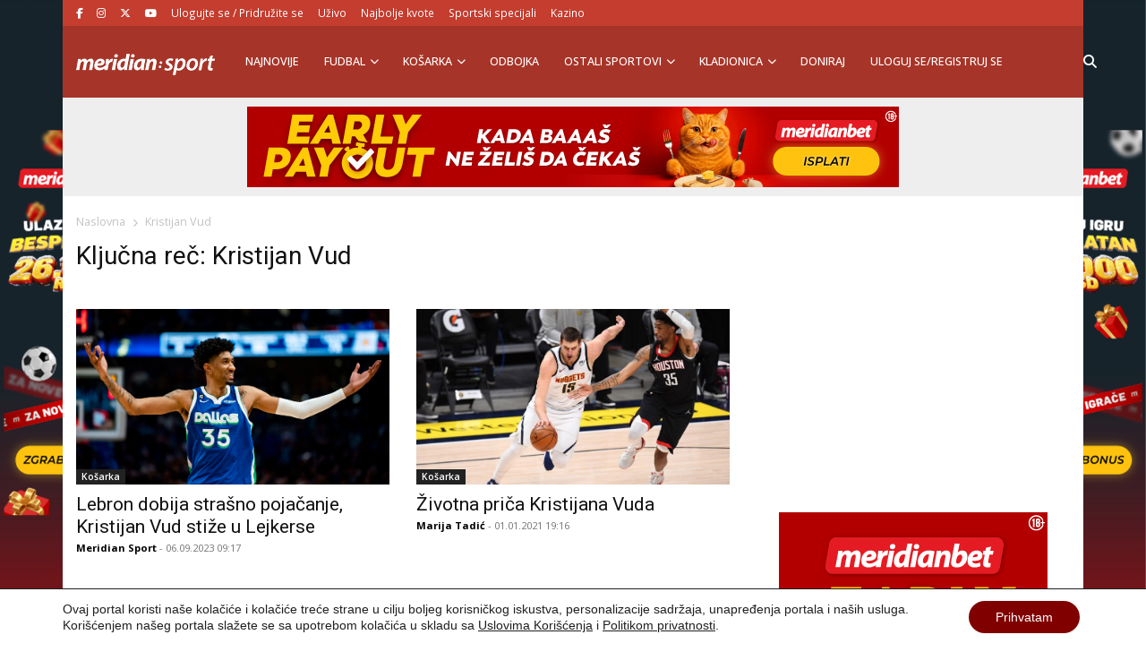

--- FILE ---
content_type: text/html; charset=UTF-8
request_url: https://meridiansport.rs/tag/kristijan-vud/
body_size: 21431
content:
<!doctype html><html lang="en-US" prefix="og: https://ogp.me/ns#"><head><script data-no-optimize="1">var litespeed_docref=sessionStorage.getItem("litespeed_docref");litespeed_docref&&(Object.defineProperty(document,"referrer",{get:function(){return litespeed_docref}}),sessionStorage.removeItem("litespeed_docref"));</script> <meta charset="utf-8"><meta name="viewport" content="width=device-width, initial-scale=1"><title>| Meridian Sport Srbija - Kladionica Meridianbet</title><meta name="robots" content="follow, index, max-snippet:-1, max-video-preview:-1, max-image-preview:large"/><link rel="canonical" href="https://meridiansport.rs/tag/kristijan-vud/" /><meta property="og:locale" content="en_US" /><meta property="og:type" content="article" /><meta property="og:title" content="| Meridian Sport Srbija - Kladionica Meridianbet" /><meta property="og:url" content="https://meridiansport.rs/tag/kristijan-vud/" /><meta property="og:site_name" content="Meridian Sport Srbija - Kladionica Meridianbet" /><meta property="article:publisher" content="https://www.facebook.com/SportMeridian/" /><meta name="twitter:card" content="summary_large_image" /><meta name="twitter:title" content="| Meridian Sport Srbija - Kladionica Meridianbet" /><meta name="twitter:site" content="@meridiansportrs" /><meta name="twitter:label1" content="Posts" /><meta name="twitter:data1" content="5" /> <script type="application/ld+json" class="rank-math-schema">{"@context":"https://schema.org","@graph":[{"@type":"Organization","@id":"https://meridiansport.rs/#organization","name":"Meridianbet","url":"https://meridiansport.rs","sameAs":["https://www.facebook.com/SportMeridian/","https://twitter.com/meridiansportrs"],"email":"redakcija@meridiansport.rs","logo":{"@type":"ImageObject","@id":"https://meridiansport.rs/#logo","url":"https://meridiansport.rs/wp-content/uploads/2020/07/Meridianbet.png","contentUrl":"https://meridiansport.rs/wp-content/uploads/2020/07/Meridianbet.png","caption":"Meridian Sport Srbija - Kladionica Meridianbet","inLanguage":"en-US","width":"300","height":"134"}},{"@type":"WebSite","@id":"https://meridiansport.rs/#website","url":"https://meridiansport.rs","name":"Meridian Sport Srbija - Kladionica Meridianbet","publisher":{"@id":"https://meridiansport.rs/#organization"},"inLanguage":"en-US"},{"@type":"BreadcrumbList","@id":"https://meridiansport.rs/tag/kristijan-vud/#breadcrumb","itemListElement":[{"@type":"ListItem","position":"1","item":{"@id":"https://meridiansport.rs","name":"Home"}},{"@type":"ListItem","position":"2","item":{"@id":"https://meridiansport.rs/tag/kristijan-vud/","name":"Kristijan Vud"}}]},{"@type":"CollectionPage","@id":"https://meridiansport.rs/tag/kristijan-vud/#webpage","url":"https://meridiansport.rs/tag/kristijan-vud/","name":"| Meridian Sport Srbija - Kladionica Meridianbet","isPartOf":{"@id":"https://meridiansport.rs/#website"},"inLanguage":"en-US","breadcrumb":{"@id":"https://meridiansport.rs/tag/kristijan-vud/#breadcrumb"}}]}</script> <link rel='dns-prefetch' href='//stats.wp.com' /><link rel='dns-prefetch' href='//fonts.gstatic.com' /><link rel='dns-prefetch' href='//facebook.com' /><link rel="alternate" type="application/rss+xml" title="Meridian Sport Srbija - Kladionica Meridianbet &raquo; Kristijan Vud Tag Feed" href="https://meridiansport.rs/tag/kristijan-vud/feed/" /><style id='wp-img-auto-sizes-contain-inline-css'>img:is([sizes=auto i],[sizes^="auto," i]){contain-intrinsic-size:3000px 1500px}
/*# sourceURL=wp-img-auto-sizes-contain-inline-css */</style><link rel='stylesheet' id='wp-block-library-css' href='https://meridiansport.rs/wp-includes/css/dist/block-library/style.min.css' media='all' /><style id='wp-block-image-inline-css'>.wp-block-image>a,.wp-block-image>figure>a{display:inline-block}.wp-block-image img{box-sizing:border-box;height:auto;max-width:100%;vertical-align:bottom}@media not (prefers-reduced-motion){.wp-block-image img.hide{visibility:hidden}.wp-block-image img.show{animation:show-content-image .4s}}.wp-block-image[style*=border-radius] img,.wp-block-image[style*=border-radius]>a{border-radius:inherit}.wp-block-image.has-custom-border img{box-sizing:border-box}.wp-block-image.aligncenter{text-align:center}.wp-block-image.alignfull>a,.wp-block-image.alignwide>a{width:100%}.wp-block-image.alignfull img,.wp-block-image.alignwide img{height:auto;width:100%}.wp-block-image .aligncenter,.wp-block-image .alignleft,.wp-block-image .alignright,.wp-block-image.aligncenter,.wp-block-image.alignleft,.wp-block-image.alignright{display:table}.wp-block-image .aligncenter>figcaption,.wp-block-image .alignleft>figcaption,.wp-block-image .alignright>figcaption,.wp-block-image.aligncenter>figcaption,.wp-block-image.alignleft>figcaption,.wp-block-image.alignright>figcaption{caption-side:bottom;display:table-caption}.wp-block-image .alignleft{float:left;margin:.5em 1em .5em 0}.wp-block-image .alignright{float:right;margin:.5em 0 .5em 1em}.wp-block-image .aligncenter{margin-left:auto;margin-right:auto}.wp-block-image :where(figcaption){margin-bottom:1em;margin-top:.5em}.wp-block-image.is-style-circle-mask img{border-radius:9999px}@supports ((-webkit-mask-image:none) or (mask-image:none)) or (-webkit-mask-image:none){.wp-block-image.is-style-circle-mask img{border-radius:0;-webkit-mask-image:url('data:image/svg+xml;utf8,<svg viewBox="0 0 100 100" xmlns="http://www.w3.org/2000/svg"><circle cx="50" cy="50" r="50"/></svg>');mask-image:url('data:image/svg+xml;utf8,<svg viewBox="0 0 100 100" xmlns="http://www.w3.org/2000/svg"><circle cx="50" cy="50" r="50"/></svg>');mask-mode:alpha;-webkit-mask-position:center;mask-position:center;-webkit-mask-repeat:no-repeat;mask-repeat:no-repeat;-webkit-mask-size:contain;mask-size:contain}}:root :where(.wp-block-image.is-style-rounded img,.wp-block-image .is-style-rounded img){border-radius:9999px}.wp-block-image figure{margin:0}.wp-lightbox-container{display:flex;flex-direction:column;position:relative}.wp-lightbox-container img{cursor:zoom-in}.wp-lightbox-container img:hover+button{opacity:1}.wp-lightbox-container button{align-items:center;backdrop-filter:blur(16px) saturate(180%);background-color:#5a5a5a40;border:none;border-radius:4px;cursor:zoom-in;display:flex;height:20px;justify-content:center;opacity:0;padding:0;position:absolute;right:16px;text-align:center;top:16px;width:20px;z-index:100}@media not (prefers-reduced-motion){.wp-lightbox-container button{transition:opacity .2s ease}}.wp-lightbox-container button:focus-visible{outline:3px auto #5a5a5a40;outline:3px auto -webkit-focus-ring-color;outline-offset:3px}.wp-lightbox-container button:hover{cursor:pointer;opacity:1}.wp-lightbox-container button:focus{opacity:1}.wp-lightbox-container button:focus,.wp-lightbox-container button:hover,.wp-lightbox-container button:not(:hover):not(:active):not(.has-background){background-color:#5a5a5a40;border:none}.wp-lightbox-overlay{box-sizing:border-box;cursor:zoom-out;height:100vh;left:0;overflow:hidden;position:fixed;top:0;visibility:hidden;width:100%;z-index:100000}.wp-lightbox-overlay .close-button{align-items:center;cursor:pointer;display:flex;justify-content:center;min-height:40px;min-width:40px;padding:0;position:absolute;right:calc(env(safe-area-inset-right) + 16px);top:calc(env(safe-area-inset-top) + 16px);z-index:5000000}.wp-lightbox-overlay .close-button:focus,.wp-lightbox-overlay .close-button:hover,.wp-lightbox-overlay .close-button:not(:hover):not(:active):not(.has-background){background:none;border:none}.wp-lightbox-overlay .lightbox-image-container{height:var(--wp--lightbox-container-height);left:50%;overflow:hidden;position:absolute;top:50%;transform:translate(-50%,-50%);transform-origin:top left;width:var(--wp--lightbox-container-width);z-index:9999999999}.wp-lightbox-overlay .wp-block-image{align-items:center;box-sizing:border-box;display:flex;height:100%;justify-content:center;margin:0;position:relative;transform-origin:0 0;width:100%;z-index:3000000}.wp-lightbox-overlay .wp-block-image img{height:var(--wp--lightbox-image-height);min-height:var(--wp--lightbox-image-height);min-width:var(--wp--lightbox-image-width);width:var(--wp--lightbox-image-width)}.wp-lightbox-overlay .wp-block-image figcaption{display:none}.wp-lightbox-overlay button{background:none;border:none}.wp-lightbox-overlay .scrim{background-color:#fff;height:100%;opacity:.9;position:absolute;width:100%;z-index:2000000}.wp-lightbox-overlay.active{visibility:visible}@media not (prefers-reduced-motion){.wp-lightbox-overlay.active{animation:turn-on-visibility .25s both}.wp-lightbox-overlay.active img{animation:turn-on-visibility .35s both}.wp-lightbox-overlay.show-closing-animation:not(.active){animation:turn-off-visibility .35s both}.wp-lightbox-overlay.show-closing-animation:not(.active) img{animation:turn-off-visibility .25s both}.wp-lightbox-overlay.zoom.active{animation:none;opacity:1;visibility:visible}.wp-lightbox-overlay.zoom.active .lightbox-image-container{animation:lightbox-zoom-in .4s}.wp-lightbox-overlay.zoom.active .lightbox-image-container img{animation:none}.wp-lightbox-overlay.zoom.active .scrim{animation:turn-on-visibility .4s forwards}.wp-lightbox-overlay.zoom.show-closing-animation:not(.active){animation:none}.wp-lightbox-overlay.zoom.show-closing-animation:not(.active) .lightbox-image-container{animation:lightbox-zoom-out .4s}.wp-lightbox-overlay.zoom.show-closing-animation:not(.active) .lightbox-image-container img{animation:none}.wp-lightbox-overlay.zoom.show-closing-animation:not(.active) .scrim{animation:turn-off-visibility .4s forwards}}@keyframes show-content-image{0%{visibility:hidden}99%{visibility:hidden}to{visibility:visible}}@keyframes turn-on-visibility{0%{opacity:0}to{opacity:1}}@keyframes turn-off-visibility{0%{opacity:1;visibility:visible}99%{opacity:0;visibility:visible}to{opacity:0;visibility:hidden}}@keyframes lightbox-zoom-in{0%{transform:translate(calc((-100vw + var(--wp--lightbox-scrollbar-width))/2 + var(--wp--lightbox-initial-left-position)),calc(-50vh + var(--wp--lightbox-initial-top-position))) scale(var(--wp--lightbox-scale))}to{transform:translate(-50%,-50%) scale(1)}}@keyframes lightbox-zoom-out{0%{transform:translate(-50%,-50%) scale(1);visibility:visible}99%{visibility:visible}to{transform:translate(calc((-100vw + var(--wp--lightbox-scrollbar-width))/2 + var(--wp--lightbox-initial-left-position)),calc(-50vh + var(--wp--lightbox-initial-top-position))) scale(var(--wp--lightbox-scale));visibility:hidden}}
/*# sourceURL=https://meridiansport.rs/wp-includes/blocks/image/style.min.css */</style><style id='wp-block-embed-inline-css'>.wp-block-embed.alignleft,.wp-block-embed.alignright,.wp-block[data-align=left]>[data-type="core/embed"],.wp-block[data-align=right]>[data-type="core/embed"]{max-width:360px;width:100%}.wp-block-embed.alignleft .wp-block-embed__wrapper,.wp-block-embed.alignright .wp-block-embed__wrapper,.wp-block[data-align=left]>[data-type="core/embed"] .wp-block-embed__wrapper,.wp-block[data-align=right]>[data-type="core/embed"] .wp-block-embed__wrapper{min-width:280px}.wp-block-cover .wp-block-embed{min-height:240px;min-width:320px}.wp-block-embed{overflow-wrap:break-word}.wp-block-embed :where(figcaption){margin-bottom:1em;margin-top:.5em}.wp-block-embed iframe{max-width:100%}.wp-block-embed__wrapper{position:relative}.wp-embed-responsive .wp-has-aspect-ratio .wp-block-embed__wrapper:before{content:"";display:block;padding-top:50%}.wp-embed-responsive .wp-has-aspect-ratio iframe{bottom:0;height:100%;left:0;position:absolute;right:0;top:0;width:100%}.wp-embed-responsive .wp-embed-aspect-21-9 .wp-block-embed__wrapper:before{padding-top:42.85%}.wp-embed-responsive .wp-embed-aspect-18-9 .wp-block-embed__wrapper:before{padding-top:50%}.wp-embed-responsive .wp-embed-aspect-16-9 .wp-block-embed__wrapper:before{padding-top:56.25%}.wp-embed-responsive .wp-embed-aspect-4-3 .wp-block-embed__wrapper:before{padding-top:75%}.wp-embed-responsive .wp-embed-aspect-1-1 .wp-block-embed__wrapper:before{padding-top:100%}.wp-embed-responsive .wp-embed-aspect-9-16 .wp-block-embed__wrapper:before{padding-top:177.77%}.wp-embed-responsive .wp-embed-aspect-1-2 .wp-block-embed__wrapper:before{padding-top:200%}
/*# sourceURL=https://meridiansport.rs/wp-includes/blocks/embed/style.min.css */</style><style id='global-styles-inline-css'>:root{--wp--preset--aspect-ratio--square: 1;--wp--preset--aspect-ratio--4-3: 4/3;--wp--preset--aspect-ratio--3-4: 3/4;--wp--preset--aspect-ratio--3-2: 3/2;--wp--preset--aspect-ratio--2-3: 2/3;--wp--preset--aspect-ratio--16-9: 16/9;--wp--preset--aspect-ratio--9-16: 9/16;--wp--preset--color--black: #000000;--wp--preset--color--cyan-bluish-gray: #abb8c3;--wp--preset--color--white: #ffffff;--wp--preset--color--pale-pink: #f78da7;--wp--preset--color--vivid-red: #cf2e2e;--wp--preset--color--luminous-vivid-orange: #ff6900;--wp--preset--color--luminous-vivid-amber: #fcb900;--wp--preset--color--light-green-cyan: #7bdcb5;--wp--preset--color--vivid-green-cyan: #00d084;--wp--preset--color--pale-cyan-blue: #8ed1fc;--wp--preset--color--vivid-cyan-blue: #0693e3;--wp--preset--color--vivid-purple: #9b51e0;--wp--preset--color--link: #ff224c;--wp--preset--gradient--vivid-cyan-blue-to-vivid-purple: linear-gradient(135deg,rgb(6,147,227) 0%,rgb(155,81,224) 100%);--wp--preset--gradient--light-green-cyan-to-vivid-green-cyan: linear-gradient(135deg,rgb(122,220,180) 0%,rgb(0,208,130) 100%);--wp--preset--gradient--luminous-vivid-amber-to-luminous-vivid-orange: linear-gradient(135deg,rgb(252,185,0) 0%,rgb(255,105,0) 100%);--wp--preset--gradient--luminous-vivid-orange-to-vivid-red: linear-gradient(135deg,rgb(255,105,0) 0%,rgb(207,46,46) 100%);--wp--preset--gradient--very-light-gray-to-cyan-bluish-gray: linear-gradient(135deg,rgb(238,238,238) 0%,rgb(169,184,195) 100%);--wp--preset--gradient--cool-to-warm-spectrum: linear-gradient(135deg,rgb(74,234,220) 0%,rgb(151,120,209) 20%,rgb(207,42,186) 40%,rgb(238,44,130) 60%,rgb(251,105,98) 80%,rgb(254,248,76) 100%);--wp--preset--gradient--blush-light-purple: linear-gradient(135deg,rgb(255,206,236) 0%,rgb(152,150,240) 100%);--wp--preset--gradient--blush-bordeaux: linear-gradient(135deg,rgb(254,205,165) 0%,rgb(254,45,45) 50%,rgb(107,0,62) 100%);--wp--preset--gradient--luminous-dusk: linear-gradient(135deg,rgb(255,203,112) 0%,rgb(199,81,192) 50%,rgb(65,88,208) 100%);--wp--preset--gradient--pale-ocean: linear-gradient(135deg,rgb(255,245,203) 0%,rgb(182,227,212) 50%,rgb(51,167,181) 100%);--wp--preset--gradient--electric-grass: linear-gradient(135deg,rgb(202,248,128) 0%,rgb(113,206,126) 100%);--wp--preset--gradient--midnight: linear-gradient(135deg,rgb(2,3,129) 0%,rgb(40,116,252) 100%);--wp--preset--font-size--small: 1.6rem;--wp--preset--font-size--medium: 1.6rem;--wp--preset--font-size--large: 1.75rem;--wp--preset--font-size--x-large: clamp(1.75rem, 3vw, 2.25rem);--wp--preset--font-size--normal: 1.6rem;--wp--preset--font-family--system-font: "Roboto",sans-serif;--wp--preset--font-family--heading-font: "Open Sans", Helvetica Neue, Helvetica, Arial, sans-serif;--wp--preset--spacing--20: 0.44rem;--wp--preset--spacing--30: 0.67rem;--wp--preset--spacing--40: 1rem;--wp--preset--spacing--50: 1.5rem;--wp--preset--spacing--60: 2.25rem;--wp--preset--spacing--70: 3.38rem;--wp--preset--spacing--80: 5.06rem;--wp--preset--shadow--natural: 6px 6px 9px rgba(0, 0, 0, 0.2);--wp--preset--shadow--deep: 12px 12px 50px rgba(0, 0, 0, 0.4);--wp--preset--shadow--sharp: 6px 6px 0px rgba(0, 0, 0, 0.2);--wp--preset--shadow--outlined: 6px 6px 0px -3px rgb(255, 255, 255), 6px 6px rgb(0, 0, 0);--wp--preset--shadow--crisp: 6px 6px 0px rgb(0, 0, 0);--wp--custom--typography--drop-cap: 1;}:root { --wp--style--global--content-size: 850px;--wp--style--global--wide-size: 1000px; }:where(body) { margin: 0; }.wp-site-blocks > .alignleft { float: left; margin-right: 2em; }.wp-site-blocks > .alignright { float: right; margin-left: 2em; }.wp-site-blocks > .aligncenter { justify-content: center; margin-left: auto; margin-right: auto; }:where(.is-layout-flex){gap: 0.5em;}:where(.is-layout-grid){gap: 0.5em;}.is-layout-flow > .alignleft{float: left;margin-inline-start: 0;margin-inline-end: 2em;}.is-layout-flow > .alignright{float: right;margin-inline-start: 2em;margin-inline-end: 0;}.is-layout-flow > .aligncenter{margin-left: auto !important;margin-right: auto !important;}.is-layout-constrained > .alignleft{float: left;margin-inline-start: 0;margin-inline-end: 2em;}.is-layout-constrained > .alignright{float: right;margin-inline-start: 2em;margin-inline-end: 0;}.is-layout-constrained > .aligncenter{margin-left: auto !important;margin-right: auto !important;}.is-layout-constrained > :where(:not(.alignleft):not(.alignright):not(.alignfull)){max-width: var(--wp--style--global--content-size);margin-left: auto !important;margin-right: auto !important;}.is-layout-constrained > .alignwide{max-width: var(--wp--style--global--wide-size);}body .is-layout-flex{display: flex;}.is-layout-flex{flex-wrap: wrap;align-items: center;}.is-layout-flex > :is(*, div){margin: 0;}body .is-layout-grid{display: grid;}.is-layout-grid > :is(*, div){margin: 0;}body{font-family: var(--wp--preset--font-family--system-font);font-size: var(--wp--preset--font-size--normal);padding-top: 0px;padding-right: 0px;padding-bottom: 0px;padding-left: 0px;}a:where(:not(.wp-element-button)){color: var(--wp--preset--color--link);text-decoration: underline;}h1{font-family: var(--wp--preset--font-family--heading-font);font-size: var(--wp--preset--font-size--huge);}h2{font-family: var(--wp--preset--font-family--heading-font);font-size: var(--wp--preset--font-size--big);}h3{font-family: var(--wp--preset--font-family--heading-font);font-size: var(--wp--preset--font-size--medium);}:root :where(.wp-element-button, .wp-block-button__link){background-color: #32373c;border-width: 0;color: #fff;font-family: inherit;font-size: inherit;font-style: inherit;font-weight: inherit;letter-spacing: inherit;line-height: inherit;padding-top: calc(0.667em + 2px);padding-right: calc(1.333em + 2px);padding-bottom: calc(0.667em + 2px);padding-left: calc(1.333em + 2px);text-decoration: none;text-transform: inherit;}.has-black-color{color: var(--wp--preset--color--black) !important;}.has-cyan-bluish-gray-color{color: var(--wp--preset--color--cyan-bluish-gray) !important;}.has-white-color{color: var(--wp--preset--color--white) !important;}.has-pale-pink-color{color: var(--wp--preset--color--pale-pink) !important;}.has-vivid-red-color{color: var(--wp--preset--color--vivid-red) !important;}.has-luminous-vivid-orange-color{color: var(--wp--preset--color--luminous-vivid-orange) !important;}.has-luminous-vivid-amber-color{color: var(--wp--preset--color--luminous-vivid-amber) !important;}.has-light-green-cyan-color{color: var(--wp--preset--color--light-green-cyan) !important;}.has-vivid-green-cyan-color{color: var(--wp--preset--color--vivid-green-cyan) !important;}.has-pale-cyan-blue-color{color: var(--wp--preset--color--pale-cyan-blue) !important;}.has-vivid-cyan-blue-color{color: var(--wp--preset--color--vivid-cyan-blue) !important;}.has-vivid-purple-color{color: var(--wp--preset--color--vivid-purple) !important;}.has-link-color{color: var(--wp--preset--color--link) !important;}.has-black-background-color{background-color: var(--wp--preset--color--black) !important;}.has-cyan-bluish-gray-background-color{background-color: var(--wp--preset--color--cyan-bluish-gray) !important;}.has-white-background-color{background-color: var(--wp--preset--color--white) !important;}.has-pale-pink-background-color{background-color: var(--wp--preset--color--pale-pink) !important;}.has-vivid-red-background-color{background-color: var(--wp--preset--color--vivid-red) !important;}.has-luminous-vivid-orange-background-color{background-color: var(--wp--preset--color--luminous-vivid-orange) !important;}.has-luminous-vivid-amber-background-color{background-color: var(--wp--preset--color--luminous-vivid-amber) !important;}.has-light-green-cyan-background-color{background-color: var(--wp--preset--color--light-green-cyan) !important;}.has-vivid-green-cyan-background-color{background-color: var(--wp--preset--color--vivid-green-cyan) !important;}.has-pale-cyan-blue-background-color{background-color: var(--wp--preset--color--pale-cyan-blue) !important;}.has-vivid-cyan-blue-background-color{background-color: var(--wp--preset--color--vivid-cyan-blue) !important;}.has-vivid-purple-background-color{background-color: var(--wp--preset--color--vivid-purple) !important;}.has-link-background-color{background-color: var(--wp--preset--color--link) !important;}.has-black-border-color{border-color: var(--wp--preset--color--black) !important;}.has-cyan-bluish-gray-border-color{border-color: var(--wp--preset--color--cyan-bluish-gray) !important;}.has-white-border-color{border-color: var(--wp--preset--color--white) !important;}.has-pale-pink-border-color{border-color: var(--wp--preset--color--pale-pink) !important;}.has-vivid-red-border-color{border-color: var(--wp--preset--color--vivid-red) !important;}.has-luminous-vivid-orange-border-color{border-color: var(--wp--preset--color--luminous-vivid-orange) !important;}.has-luminous-vivid-amber-border-color{border-color: var(--wp--preset--color--luminous-vivid-amber) !important;}.has-light-green-cyan-border-color{border-color: var(--wp--preset--color--light-green-cyan) !important;}.has-vivid-green-cyan-border-color{border-color: var(--wp--preset--color--vivid-green-cyan) !important;}.has-pale-cyan-blue-border-color{border-color: var(--wp--preset--color--pale-cyan-blue) !important;}.has-vivid-cyan-blue-border-color{border-color: var(--wp--preset--color--vivid-cyan-blue) !important;}.has-vivid-purple-border-color{border-color: var(--wp--preset--color--vivid-purple) !important;}.has-link-border-color{border-color: var(--wp--preset--color--link) !important;}.has-vivid-cyan-blue-to-vivid-purple-gradient-background{background: var(--wp--preset--gradient--vivid-cyan-blue-to-vivid-purple) !important;}.has-light-green-cyan-to-vivid-green-cyan-gradient-background{background: var(--wp--preset--gradient--light-green-cyan-to-vivid-green-cyan) !important;}.has-luminous-vivid-amber-to-luminous-vivid-orange-gradient-background{background: var(--wp--preset--gradient--luminous-vivid-amber-to-luminous-vivid-orange) !important;}.has-luminous-vivid-orange-to-vivid-red-gradient-background{background: var(--wp--preset--gradient--luminous-vivid-orange-to-vivid-red) !important;}.has-very-light-gray-to-cyan-bluish-gray-gradient-background{background: var(--wp--preset--gradient--very-light-gray-to-cyan-bluish-gray) !important;}.has-cool-to-warm-spectrum-gradient-background{background: var(--wp--preset--gradient--cool-to-warm-spectrum) !important;}.has-blush-light-purple-gradient-background{background: var(--wp--preset--gradient--blush-light-purple) !important;}.has-blush-bordeaux-gradient-background{background: var(--wp--preset--gradient--blush-bordeaux) !important;}.has-luminous-dusk-gradient-background{background: var(--wp--preset--gradient--luminous-dusk) !important;}.has-pale-ocean-gradient-background{background: var(--wp--preset--gradient--pale-ocean) !important;}.has-electric-grass-gradient-background{background: var(--wp--preset--gradient--electric-grass) !important;}.has-midnight-gradient-background{background: var(--wp--preset--gradient--midnight) !important;}.has-small-font-size{font-size: var(--wp--preset--font-size--small) !important;}.has-medium-font-size{font-size: var(--wp--preset--font-size--medium) !important;}.has-large-font-size{font-size: var(--wp--preset--font-size--large) !important;}.has-x-large-font-size{font-size: var(--wp--preset--font-size--x-large) !important;}.has-normal-font-size{font-size: var(--wp--preset--font-size--normal) !important;}.has-system-font-font-family{font-family: var(--wp--preset--font-family--system-font) !important;}.has-heading-font-font-family{font-family: var(--wp--preset--font-family--heading-font) !important;}
/*# sourceURL=global-styles-inline-css */</style><link rel='stylesheet' id='wp-bootstrap-blocks-styles-css' href='https://meridiansport.rs/wp-content/plugins/wp-bootstrap-blocks/build/style-index.css' media='all' /><link rel='stylesheet' id='user-registration-pro-admin-style-css' href='https://meridiansport.rs/wp-content/plugins/user-registration-pro1/assets/css/user-registration-pro-admin.css' media='all' /><link rel='stylesheet' id='app/0-css' href='https://meridiansport.rs/wp-content/themes/meridianbetsportrs/public/css/app.9e8c22.css' media='all' /><link rel='stylesheet' id='moove_gdpr_frontend-css' href='https://meridiansport.rs/wp-content/plugins/gdpr-cookie-compliance/dist/styles/gdpr-main-nf.css' media='all' /><style id='moove_gdpr_frontend-inline-css'>#moove_gdpr_cookie_modal .moove-gdpr-modal-content .moove-gdpr-tab-main h3.tab-title, 
				#moove_gdpr_cookie_modal .moove-gdpr-modal-content .moove-gdpr-tab-main span.tab-title,
				#moove_gdpr_cookie_modal .moove-gdpr-modal-content .moove-gdpr-modal-left-content #moove-gdpr-menu li a, 
				#moove_gdpr_cookie_modal .moove-gdpr-modal-content .moove-gdpr-modal-left-content #moove-gdpr-menu li button,
				#moove_gdpr_cookie_modal .moove-gdpr-modal-content .moove-gdpr-modal-left-content .moove-gdpr-branding-cnt a,
				#moove_gdpr_cookie_modal .moove-gdpr-modal-content .moove-gdpr-modal-footer-content .moove-gdpr-button-holder a.mgbutton, 
				#moove_gdpr_cookie_modal .moove-gdpr-modal-content .moove-gdpr-modal-footer-content .moove-gdpr-button-holder button.mgbutton,
				#moove_gdpr_cookie_modal .cookie-switch .cookie-slider:after, 
				#moove_gdpr_cookie_modal .cookie-switch .slider:after, 
				#moove_gdpr_cookie_modal .switch .cookie-slider:after, 
				#moove_gdpr_cookie_modal .switch .slider:after,
				#moove_gdpr_cookie_info_bar .moove-gdpr-info-bar-container .moove-gdpr-info-bar-content p, 
				#moove_gdpr_cookie_info_bar .moove-gdpr-info-bar-container .moove-gdpr-info-bar-content p a,
				#moove_gdpr_cookie_info_bar .moove-gdpr-info-bar-container .moove-gdpr-info-bar-content a.mgbutton, 
				#moove_gdpr_cookie_info_bar .moove-gdpr-info-bar-container .moove-gdpr-info-bar-content button.mgbutton,
				#moove_gdpr_cookie_modal .moove-gdpr-modal-content .moove-gdpr-tab-main .moove-gdpr-tab-main-content h1, 
				#moove_gdpr_cookie_modal .moove-gdpr-modal-content .moove-gdpr-tab-main .moove-gdpr-tab-main-content h2, 
				#moove_gdpr_cookie_modal .moove-gdpr-modal-content .moove-gdpr-tab-main .moove-gdpr-tab-main-content h3, 
				#moove_gdpr_cookie_modal .moove-gdpr-modal-content .moove-gdpr-tab-main .moove-gdpr-tab-main-content h4, 
				#moove_gdpr_cookie_modal .moove-gdpr-modal-content .moove-gdpr-tab-main .moove-gdpr-tab-main-content h5, 
				#moove_gdpr_cookie_modal .moove-gdpr-modal-content .moove-gdpr-tab-main .moove-gdpr-tab-main-content h6,
				#moove_gdpr_cookie_modal .moove-gdpr-modal-content.moove_gdpr_modal_theme_v2 .moove-gdpr-modal-title .tab-title,
				#moove_gdpr_cookie_modal .moove-gdpr-modal-content.moove_gdpr_modal_theme_v2 .moove-gdpr-tab-main h3.tab-title, 
				#moove_gdpr_cookie_modal .moove-gdpr-modal-content.moove_gdpr_modal_theme_v2 .moove-gdpr-tab-main span.tab-title,
				#moove_gdpr_cookie_modal .moove-gdpr-modal-content.moove_gdpr_modal_theme_v2 .moove-gdpr-branding-cnt a {
					font-weight: inherit				}
			#moove_gdpr_cookie_modal,#moove_gdpr_cookie_info_bar,.gdpr_cookie_settings_shortcode_content{font-family:&#039;Roboto Condensed&#039;,sans-serif}#moove_gdpr_save_popup_settings_button{background-color:#373737;color:#fff}#moove_gdpr_save_popup_settings_button:hover{background-color:#000}#moove_gdpr_cookie_info_bar .moove-gdpr-info-bar-container .moove-gdpr-info-bar-content a.mgbutton,#moove_gdpr_cookie_info_bar .moove-gdpr-info-bar-container .moove-gdpr-info-bar-content button.mgbutton{background-color:#800000}#moove_gdpr_cookie_modal .moove-gdpr-modal-content .moove-gdpr-modal-footer-content .moove-gdpr-button-holder a.mgbutton,#moove_gdpr_cookie_modal .moove-gdpr-modal-content .moove-gdpr-modal-footer-content .moove-gdpr-button-holder button.mgbutton,.gdpr_cookie_settings_shortcode_content .gdpr-shr-button.button-green{background-color:#800000;border-color:#800000}#moove_gdpr_cookie_modal .moove-gdpr-modal-content .moove-gdpr-modal-footer-content .moove-gdpr-button-holder a.mgbutton:hover,#moove_gdpr_cookie_modal .moove-gdpr-modal-content .moove-gdpr-modal-footer-content .moove-gdpr-button-holder button.mgbutton:hover,.gdpr_cookie_settings_shortcode_content .gdpr-shr-button.button-green:hover{background-color:#fff;color:#800000}#moove_gdpr_cookie_modal .moove-gdpr-modal-content .moove-gdpr-modal-close i,#moove_gdpr_cookie_modal .moove-gdpr-modal-content .moove-gdpr-modal-close span.gdpr-icon{background-color:#800000;border:1px solid #800000}#moove_gdpr_cookie_info_bar span.moove-gdpr-infobar-allow-all.focus-g,#moove_gdpr_cookie_info_bar span.moove-gdpr-infobar-allow-all:focus,#moove_gdpr_cookie_info_bar button.moove-gdpr-infobar-allow-all.focus-g,#moove_gdpr_cookie_info_bar button.moove-gdpr-infobar-allow-all:focus,#moove_gdpr_cookie_info_bar span.moove-gdpr-infobar-reject-btn.focus-g,#moove_gdpr_cookie_info_bar span.moove-gdpr-infobar-reject-btn:focus,#moove_gdpr_cookie_info_bar button.moove-gdpr-infobar-reject-btn.focus-g,#moove_gdpr_cookie_info_bar button.moove-gdpr-infobar-reject-btn:focus,#moove_gdpr_cookie_info_bar span.change-settings-button.focus-g,#moove_gdpr_cookie_info_bar span.change-settings-button:focus,#moove_gdpr_cookie_info_bar button.change-settings-button.focus-g,#moove_gdpr_cookie_info_bar button.change-settings-button:focus{-webkit-box-shadow:0 0 1px 3px #800000;-moz-box-shadow:0 0 1px 3px #800000;box-shadow:0 0 1px 3px #800000}#moove_gdpr_cookie_modal .moove-gdpr-modal-content .moove-gdpr-modal-close i:hover,#moove_gdpr_cookie_modal .moove-gdpr-modal-content .moove-gdpr-modal-close span.gdpr-icon:hover,#moove_gdpr_cookie_info_bar span[data-href]>u.change-settings-button{color:#800000}#moove_gdpr_cookie_modal .moove-gdpr-modal-content .moove-gdpr-modal-left-content #moove-gdpr-menu li.menu-item-selected a span.gdpr-icon,#moove_gdpr_cookie_modal .moove-gdpr-modal-content .moove-gdpr-modal-left-content #moove-gdpr-menu li.menu-item-selected button span.gdpr-icon{color:inherit}#moove_gdpr_cookie_modal .moove-gdpr-modal-content .moove-gdpr-modal-left-content #moove-gdpr-menu li a span.gdpr-icon,#moove_gdpr_cookie_modal .moove-gdpr-modal-content .moove-gdpr-modal-left-content #moove-gdpr-menu li button span.gdpr-icon{color:inherit}#moove_gdpr_cookie_modal .gdpr-acc-link{line-height:0;font-size:0;color:transparent;position:absolute}#moove_gdpr_cookie_modal .moove-gdpr-modal-content .moove-gdpr-modal-close:hover i,#moove_gdpr_cookie_modal .moove-gdpr-modal-content .moove-gdpr-modal-left-content #moove-gdpr-menu li a,#moove_gdpr_cookie_modal .moove-gdpr-modal-content .moove-gdpr-modal-left-content #moove-gdpr-menu li button,#moove_gdpr_cookie_modal .moove-gdpr-modal-content .moove-gdpr-modal-left-content #moove-gdpr-menu li button i,#moove_gdpr_cookie_modal .moove-gdpr-modal-content .moove-gdpr-modal-left-content #moove-gdpr-menu li a i,#moove_gdpr_cookie_modal .moove-gdpr-modal-content .moove-gdpr-tab-main .moove-gdpr-tab-main-content a:hover,#moove_gdpr_cookie_info_bar.moove-gdpr-dark-scheme .moove-gdpr-info-bar-container .moove-gdpr-info-bar-content a.mgbutton:hover,#moove_gdpr_cookie_info_bar.moove-gdpr-dark-scheme .moove-gdpr-info-bar-container .moove-gdpr-info-bar-content button.mgbutton:hover,#moove_gdpr_cookie_info_bar.moove-gdpr-dark-scheme .moove-gdpr-info-bar-container .moove-gdpr-info-bar-content a:hover,#moove_gdpr_cookie_info_bar.moove-gdpr-dark-scheme .moove-gdpr-info-bar-container .moove-gdpr-info-bar-content button:hover,#moove_gdpr_cookie_info_bar.moove-gdpr-dark-scheme .moove-gdpr-info-bar-container .moove-gdpr-info-bar-content span.change-settings-button:hover,#moove_gdpr_cookie_info_bar.moove-gdpr-dark-scheme .moove-gdpr-info-bar-container .moove-gdpr-info-bar-content button.change-settings-button:hover,#moove_gdpr_cookie_info_bar.moove-gdpr-dark-scheme .moove-gdpr-info-bar-container .moove-gdpr-info-bar-content u.change-settings-button:hover,#moove_gdpr_cookie_info_bar span[data-href]>u.change-settings-button,#moove_gdpr_cookie_info_bar.moove-gdpr-dark-scheme .moove-gdpr-info-bar-container .moove-gdpr-info-bar-content a.mgbutton.focus-g,#moove_gdpr_cookie_info_bar.moove-gdpr-dark-scheme .moove-gdpr-info-bar-container .moove-gdpr-info-bar-content button.mgbutton.focus-g,#moove_gdpr_cookie_info_bar.moove-gdpr-dark-scheme .moove-gdpr-info-bar-container .moove-gdpr-info-bar-content a.focus-g,#moove_gdpr_cookie_info_bar.moove-gdpr-dark-scheme .moove-gdpr-info-bar-container .moove-gdpr-info-bar-content button.focus-g,#moove_gdpr_cookie_info_bar.moove-gdpr-dark-scheme .moove-gdpr-info-bar-container .moove-gdpr-info-bar-content a.mgbutton:focus,#moove_gdpr_cookie_info_bar.moove-gdpr-dark-scheme .moove-gdpr-info-bar-container .moove-gdpr-info-bar-content button.mgbutton:focus,#moove_gdpr_cookie_info_bar.moove-gdpr-dark-scheme .moove-gdpr-info-bar-container .moove-gdpr-info-bar-content a:focus,#moove_gdpr_cookie_info_bar.moove-gdpr-dark-scheme .moove-gdpr-info-bar-container .moove-gdpr-info-bar-content button:focus,#moove_gdpr_cookie_info_bar.moove-gdpr-dark-scheme .moove-gdpr-info-bar-container .moove-gdpr-info-bar-content span.change-settings-button.focus-g,span.change-settings-button:focus,button.change-settings-button.focus-g,button.change-settings-button:focus,#moove_gdpr_cookie_info_bar.moove-gdpr-dark-scheme .moove-gdpr-info-bar-container .moove-gdpr-info-bar-content u.change-settings-button.focus-g,#moove_gdpr_cookie_info_bar.moove-gdpr-dark-scheme .moove-gdpr-info-bar-container .moove-gdpr-info-bar-content u.change-settings-button:focus{color:#800000}#moove_gdpr_cookie_modal .moove-gdpr-branding.focus-g span,#moove_gdpr_cookie_modal .moove-gdpr-modal-content .moove-gdpr-tab-main a.focus-g,#moove_gdpr_cookie_modal .moove-gdpr-modal-content .moove-gdpr-tab-main .gdpr-cd-details-toggle.focus-g{color:#800000}#moove_gdpr_cookie_modal.gdpr_lightbox-hide{display:none}
/*# sourceURL=moove_gdpr_frontend-inline-css */</style> <script src="https://meridiansport.rs/wp-includes/js/jquery/jquery.min.js" id="jquery-core-js"></script> <script src="https://meridiansport.rs/wp-includes/js/jquery/jquery-migrate.min.js" id="jquery-migrate-js" defer data-deferred="1"></script> <link rel="https://api.w.org/" href="https://meridiansport.rs/wp-json/" /><link rel="alternate" title="JSON" type="application/json" href="https://meridiansport.rs/wp-json/wp/v2/tags/11305" /><link rel="EditURI" type="application/rsd+xml" title="RSD" href="https://meridiansport.rs/xmlrpc.php?rsd" /><meta name="generator" content="WordPress 6.9" /><meta name="cdp-version" content="1.5.0" /><style>img#wpstats{display:none}</style><link rel="icon" href="https://meridiansport.rs/wp-content/uploads/2025/11/cropped-Meridian-Sport-32x32.png" sizes="32x32" /><link rel="icon" href="https://meridiansport.rs/wp-content/uploads/2025/11/cropped-Meridian-Sport-192x192.png" sizes="192x192" /><link rel="apple-touch-icon" href="https://meridiansport.rs/wp-content/uploads/2025/11/cropped-Meridian-Sport-180x180.png" /><meta name="msapplication-TileImage" content="https://meridiansport.rs/wp-content/uploads/2025/11/cropped-Meridian-Sport-270x270.png" /><style id="wp-custom-css">.page-template-home.page-id-520400 #app .container.m-container {
	background: #fff;
}
.page-template-home.page-id-520400 .container.m-container .home-featured-articles .m-header {
	margin: 0 -15px;
}
.m-datetime {
	display:none;
}

#mo_verify-containerphone617120[hidden] {
    display: block !important;
}

#wpforms-submit-containerphone617120[hidden] {
	display: block !important;
}


#mo_verify-containerphone617120 input {
	margin-top: 20px;
}

.ur-frontend-form .ur-submit-button {
    margin-right: 0px !important;
}

.btn.button.ur-submit-button {
	background-color: red;
}

#user_pass_error, #user_email-error, #user_confirm_password-error, #ur-submit-message-node, #last_name-error, #first_name-error, #phone_1721032119-error {
    border-top: unset !important;
    background: #fff !important;
    color: #D11101 !important;
	margin: 0px !Important;
}

.btn.button.ur-submit-button {
	background-color: white;
	color: black;
}

.btn.button.ur-submit-button:hover {
	background-color: red;
	color: white;
}

.ur-frontend-form .ur-form-row .ur-form-grid input, select {
	min-height: 44px !important;
}

.ur-frontend-form {
	color: #2D2D2D;
	font-family: Roboto !important;
	font-size: 14px;
	font-weight: 400;
	line-height: 20px;
	text-align: left;
	border: unset !important;

}

.ur-frontend-form input, select {
	border: 1px solid #CACACA;
	border-radius: 4px !important;

}

.wpforms-submit-container input{
	border-radius: 6px;
	background-color: #17BB00;
	color: #fff !important;
	padding: 10px 20px;
	text-transform: uppercase;
	font-size: 16px;
	font-family: Roboto !important;
	font-weight: 700;
	width: 50%;

}

.btn.button.ur-submit-button, .wpforms-submit-container input {
	border-radius: 6px;
	background-color: #17BB00;
	color: #fff !important;
	padding: 10px 20px;
	text-transform: uppercase;
	font-size: 16px;
		font-family: Roboto !important;
		font-weight: 700;

}

.btn.button.ur-submit-button:hover {
	background-color: #558000;
	color: white;
}


.user-registration-Button.button:hover {
	background-color: red;
	color: white;
	border-color:white;
}

.user-registration-form__label.user-registration-form__label-for-checkbox.inline {
	color: #a73428;
}

@media screen and (max-width: 768px) {
	.wpforms-submit-container input{
	width: 100%;
}
}

/*STYLING FOR NEWSLETTER*/

#wpforms-submit-554725 {
	margin-top: -13px
}

#wpforms-form-554725 {
	display: flex;
	justify-content: center;
	align-items: center
		
}

.wpforms-field-label {
	font-size: 14px !important;
}

#wpforms-554725-field_1 {
	max-width: 95%;
}

#wpforms-submit-554725 {
	background-color: #c43d2f;
	color:#fff;
	font-size: 13px;
}

@media screen and (max-width: 640px) {
	#wpforms-form-554725 {
	display:block !important;
	}
}

.user-registration-error {
	color: white !important;
}

#main-menu-header-nav li a {
	font-size: 0.9rem;
}

.btn.button.ur-submit-button, .wpforms-submit-container input {
    border-radius: 6px;
	background-color: #c43d2f;
}

.btn.button.ur-submit-button:hover {
    border-radius: 6px;
	background-color: #a73428;
}

body.user-registration-page #user-registration:not(.user-registration-MyAccount) .ur-frontend-form .user-registration-form .ur-form-row .ur-form-grid > div .user-registration-Button, body.user-registration-page .user-registration:not(.user-registration-MyAccount) .ur-frontend-form .user-registration-form .ur-form-row .ur-form-grid > div .user-registration-Button, body.user-registration-membership_page_user-registration-login-forms #user-registration:not(.user-registration-MyAccount) .ur-frontend-form .user-registration-form .ur-form-row .ur-form-grid > div .user-registration-Button, body.user-registration-membership_page_user-registration-login-forms .user-registration:not(.user-registration-MyAccount) .ur-frontend-form .user-registration-form .ur-form-row .ur-form-grid > div .user-registration-Button {
    padding: 10px 24px;
    font-size: 15px;
    line-height: 25px;
    background: #a73428 !important;
}

.m-social-bottom {
	display:none;
}

@media screen and (max-width: 768px) {
#m-the-article iframe {
	width:100% !important;
	}
}

@media (max-width: 767px) {
    /* Wrapper za sliku – postaje 16:9 okvir */
    .second-row .m-feature-container {
        position: relative !important;
        width: 100% !important;
        padding-bottom: 56.25% !important; /* 16:9 */
        overflow: hidden !important;
        height: 0 !important;
    }
    /* Link unutar second-row */
    .second-row .m-feature-container>a {
        position:absolute;
    }
    /* Slika unutar second-row */
    .second-row .m-feature-container img {
        position: absolute !important;
        top: 0 !important;
        left: 0 !important;
        width: 100% !important;
        height: 100% !important;
        object-fit: cover !important;
        display: block !important;
    }
}</style> <script src="https://www.googletagmanager.com/gtag/js?id=G-2LCEHN5Y56" defer data-deferred="1"></script> <script src="[data-uri]" defer></script>  <script>(function(w,d,s,l,i){w[l]=w[l]||[];w[l].push({'gtm.start':
new Date().getTime(),event:'gtm.js'});var f=d.getElementsByTagName(s)[0],
j=d.createElement(s),dl=l!='dataLayer'?'&l='+l:'';j.async=true;j.src=
'https://www.googletagmanager.com/gtm.js?id='+i+dl;f.parentNode.insertBefore(j,f);
})(window,document,'script','dataLayer','GTM-MJ4HFWD');</script> </head><body class="archive tag tag-kristijan-vud tag-11305 wp-custom-logo wp-embed-responsive wp-theme-meridianbetsportrs user-registration-page"><noscript><iframe data-lazyloaded="1" src="about:blank" data-src="https://www.googletagmanager.com/ns.html?id=GTM-K4QFNR"
height="0" width="0" style="display:none;visibility:hidden"></iframe></noscript><div id="app"><header class="m-header"><div class="m-header-wrapper"><div class="container m-container"><div class="row"><div class="col-12 m-top-bar"><div id="m-topbar-header" class="d-none d-md-flex"><div class="m-datetime">
16/01 20:19</div><div class="m-topbar-nav"><nav class="nav-primary" aria-label="td-demo-top-menu"><div class="menu-td-demo-top-menu-container"><ul id="topbar-nav" class="nav"><li id="menu-item-520417" class="menu-item menu-item-type-custom menu-item-object-custom menu-item-520417"><a href="https://www.facebook.com/SportMeridian/"><i class="fa-brands fa-facebook-f"></i></a></li><li id="menu-item-520418" class="menu-item menu-item-type-custom menu-item-object-custom menu-item-520418"><a href="https://www.instagram.com/meridiansportrs/"><i class="fa-brands fa-instagram"></i></a></li><li id="menu-item-520419" class="menu-item menu-item-type-custom menu-item-object-custom menu-item-520419"><a href="https://x.com/meridiansportrs"><i class="fa-brands fa-x-twitter"></i></a></li><li id="menu-item-520420" class="menu-item menu-item-type-custom menu-item-object-custom menu-item-520420"><a href="https://www.youtube.com/@meridiansport"><i class="fa-brands fa-youtube"></i></a></li><li id="menu-item-425640" class="menu-item menu-item-type-custom menu-item-object-custom menu-item-425640"><a href="https://meridiansport.rs/login">Ulogujte se / Pridružite se</a></li><li id="menu-item-29" class="menu-item menu-item-type-custom menu-item-object-custom menu-item-29"><a href="https://meridianbet.rs/sr/kladjenje/uzivo">Uživo</a></li><li id="menu-item-30" class="menu-item menu-item-type-custom menu-item-object-custom menu-item-30"><a href="https://meridianbet.rs/sr/kladjenje">Najbolje kvote</a></li><li id="menu-item-31" class="menu-item menu-item-type-custom menu-item-object-custom menu-item-31"><a href="https://meridianbet.rs/sr/kladjenje/sportski-specijali">Sportski specijali</a></li><li id="menu-item-32" class="menu-item menu-item-type-custom menu-item-object-custom menu-item-32"><a href="https://meridianbet.rs/sr/kazino">Kazino</a></li></ul></div></nav></div></div></div><div class="col-12 m-main-nav"><div id="m-main-header"><div id="m-navigation" class="m-main-navigation d-none d-md-flex"><div class="m-site-branding">
<a href="https://meridiansport.rs/"><img data-lazyloaded="1" src="[data-uri]" rel="Meridian Sport" data-src='https://meridiansport.rs/wp-content/uploads/2020/07/meridian-logo.png.webp'></a></div><div class="m-main-menu"><div class="collapse navbar-collapse" id="m-primary-navbar"><ul id="main-menu-header-nav" class="nav"><li  id="menu-item-750497" class="menu-item menu-item-type-post_type menu-item-object-page nav-item nav-item-750497"><a href="https://meridiansport.rs/nove-vesti/" class="nav-link ">Najnovije</a></li><li  id="menu-item-378272" class="menu-item menu-item-type-taxonomy menu-item-object-category menu-item-has-children dropdown nav-item nav-item-378272"><a href="https://meridiansport.rs/fudbal/" class="nav-link  dropdown-toggle">Fudbal<i class="fa-solid fa-chevron-down"></i></a><ul class="dropdown-menu  depth_0"><li  id="menu-item-378273" class="menu-item menu-item-type-taxonomy menu-item-object-category nav-item nav-item-378273"><a href="https://meridiansport.rs/fudbal/superliga-srbije-domaci-fudbal/" class="dropdown-item ">Domaći fudbal</a></li><li  id="menu-item-378275" class="menu-item menu-item-type-taxonomy menu-item-object-category nav-item nav-item-378275"><a href="https://meridiansport.rs/fudbal/lige-petice/" class="dropdown-item ">Lige petice</a></li><li  id="menu-item-378276" class="menu-item menu-item-type-taxonomy menu-item-object-category nav-item nav-item-378276"><a href="https://meridiansport.rs/fudbal/reprezentacije-fudbal/" class="dropdown-item ">Reprezentacije</a></li><li  id="menu-item-378274" class="menu-item menu-item-type-taxonomy menu-item-object-category nav-item nav-item-378274"><a href="https://meridiansport.rs/fudbal/liga-sampiona/" class="dropdown-item ">Liga šampiona</a></li><li  id="menu-item-378277" class="menu-item menu-item-type-taxonomy menu-item-object-category nav-item nav-item-378277"><a href="https://meridiansport.rs/fudbal/ostalo/" class="dropdown-item ">Svet</a></li><li  id="menu-item-589037" class="menu-item menu-item-type-taxonomy menu-item-object-category nav-item nav-item-589037"><a href="https://meridiansport.rs/fudbal/evro-2024/" class="dropdown-item ">Euro 2024</a></li></ul></li><li  id="menu-item-361" class="menu-item menu-item-type-taxonomy menu-item-object-category menu-item-has-children dropdown nav-item nav-item-361"><a href="https://meridiansport.rs/kosarka/" class="nav-link  dropdown-toggle">Košarka<i class="fa-solid fa-chevron-down"></i></a><ul class="dropdown-menu  depth_0"><li  id="menu-item-31468" class="menu-item menu-item-type-taxonomy menu-item-object-category nav-item nav-item-31468"><a href="https://meridiansport.rs/kosarka/domaca-srpska-kosarka/" class="dropdown-item ">Domaća košarka</a></li><li  id="menu-item-362" class="menu-item menu-item-type-taxonomy menu-item-object-category nav-item nav-item-362"><a href="https://meridiansport.rs/kosarka/aba-liga/" class="dropdown-item ">ABA</a></li><li  id="menu-item-364" class="menu-item menu-item-type-taxonomy menu-item-object-category nav-item nav-item-364"><a href="https://meridiansport.rs/kosarka/nba/" class="dropdown-item ">NBA</a></li><li  id="menu-item-175188" class="menu-item menu-item-type-taxonomy menu-item-object-category nav-item nav-item-175188"><a href="https://meridiansport.rs/kosarka/evroliga/" class="dropdown-item ">Evroliga</a></li><li  id="menu-item-794581" class="menu-item menu-item-type-taxonomy menu-item-object-category nav-item nav-item-794581"><a href="https://meridiansport.rs/evrobasket/" class="dropdown-item ">Evrobasket 2025</a></li></ul></li><li  id="menu-item-123003" class="menu-item menu-item-type-taxonomy menu-item-object-category nav-item nav-item-123003"><a href="https://meridiansport.rs/odbojka/" class="nav-link ">Odbojka</a></li><li  id="menu-item-5842" class="menu-item menu-item-type-taxonomy menu-item-object-category menu-item-has-children dropdown nav-item nav-item-5842"><a href="https://meridiansport.rs/ostali-sportovi/" class="nav-link  dropdown-toggle">Ostali sportovi<i class="fa-solid fa-chevron-down"></i></a><ul class="dropdown-menu  depth_0"><li  id="menu-item-365" class="menu-item menu-item-type-taxonomy menu-item-object-category nav-item nav-item-365"><a href="https://meridiansport.rs/tenis/" class="dropdown-item ">Tenis</a></li><li  id="menu-item-123004" class="menu-item menu-item-type-taxonomy menu-item-object-category nav-item nav-item-123004"><a href="https://meridiansport.rs/ostali-sportovi/rukomet/" class="dropdown-item ">Rukomet</a></li><li  id="menu-item-175193" class="menu-item menu-item-type-taxonomy menu-item-object-category nav-item nav-item-175193"><a href="https://meridiansport.rs/ostali-sportovi/vodeni-sportovi/" class="dropdown-item ">Vodeni sportovi</a></li><li  id="menu-item-175192" class="menu-item menu-item-type-taxonomy menu-item-object-category nav-item nav-item-175192"><a href="https://meridiansport.rs/ostali-sportovi/zimski-sportovi/" class="dropdown-item ">Zimski sportovi</a></li><li  id="menu-item-123002" class="menu-item menu-item-type-taxonomy menu-item-object-category nav-item nav-item-123002"><a href="https://meridiansport.rs/ostali-sportovi/automoto/" class="dropdown-item ">Automoto</a></li><li  id="menu-item-175194" class="menu-item menu-item-type-taxonomy menu-item-object-category nav-item nav-item-175194"><a href="https://meridiansport.rs/ostali-sportovi/borilacki-sportovi/" class="dropdown-item ">Borilački sportovi</a></li><li  id="menu-item-175195" class="menu-item menu-item-type-taxonomy menu-item-object-category nav-item nav-item-175195"><a href="https://meridiansport.rs/ostali-sportovi/esports/" class="dropdown-item ">Esports</a></li></ul></li><li  id="menu-item-119" class="menu-item menu-item-type-taxonomy menu-item-object-category menu-item-has-children dropdown nav-item nav-item-119"><a href="https://meridiansport.rs/kladionica/" class="nav-link  dropdown-toggle">Kladionica<i class="fa-solid fa-chevron-down"></i></a><ul class="dropdown-menu  depth_0"><li  id="menu-item-297826" class="menu-item menu-item-type-taxonomy menu-item-object-category nav-item nav-item-297826"><a href="https://meridiansport.rs/meridian-tipovi/" class="dropdown-item ">Meridian tipovi</a></li><li  id="menu-item-226" class="menu-item menu-item-type-taxonomy menu-item-object-category nav-item nav-item-226"><a href="https://meridiansport.rs/specijali/" class="dropdown-item ">Specijali</a></li></ul></li><li  id="menu-item-327954" class="menu-item menu-item-type-custom menu-item-object-custom nav-item nav-item-327954"><a href="https://odsrcasaljubavlju.rs/kako-donirati/" class="nav-link ">Doniraj</a></li><li  id="menu-item-425803" class="menu-item menu-item-type-custom menu-item-object-custom nav-item nav-item-425803"><a href="https://meridiansport.rs/login/" class="nav-link ">Uloguj se/Registruj se</a></li></ul></div></div><div class="m-search">
<i class="fa-solid fa-magnifying-glass" id="m-search-icon"></i><div class="m-search-box d-none" id="m-search-box-wrapper"><form role="search" action="https://meridiansport.rs/" method="get" id="m-search-form" class="m-search-form"><div class="input-group">
<input type="search" name="s" class="form-control" id="m-search-input" aria-describedby="m-search-btn" value="">
<button class="btn btn-secondary" type="submit" id="m-search-btn">Pretraga</button></div></form></div></div></div><div id="m-mobile-navigation" class="m-main-navigation d-flex d-md-none"><nav class="navbar m-mobile-nav"><div class="m-offcanvas-container">
<button class="navbar-toggler" type="button" data-bs-toggle="offcanvas" data-bs-target="#offcanvasNavbar" aria-controls="offcanvasNavbar" aria-label="Toggle navigation">
<i class="fa-solid fa-bars"></i>
</button><div class="offcanvas offcanvas-start" tabindex="-1" id="offcanvasNavbar" aria-labelledby="offcanvasNavbarLabel"><div class="offcanvas-header"><div class="m-mobile-social">
<a href="https://www.facebook.com/SportMeridian/" target="_blank"><i class="fa-brands fa-facebook-f"></i></a>
<a href="https://www.instagram.com/meridiansportrs/" target="_blank"><i class="fa-brands fa-instagram"></i></a>
<a href="https://twitter.com/meridiansportrs" target="_blank"><i class="fa-brands fa-x-twitter"></i></a>
<a href="https://www.youtube.com/@meridiansport" target="_blank"><i class="fa-brands fa-youtube"></i></a></div>
<i class="fa-solid fa-xmark" data-bs-dismiss="offcanvas"></i></div><div class="offcanvas-body"><div class="collapse navbar-collapse" id="m-primary-mobile"><ul id="offcanvas-menu-nav" class="nav"><li  class="menu-item menu-item-type-post_type menu-item-object-page nav-item nav-item-750497"><a href="https://meridiansport.rs/nove-vesti/" class="nav-link ">Najnovije</a></li><li  class="menu-item menu-item-type-taxonomy menu-item-object-category menu-item-has-children dropdown nav-item nav-item-378272"><a href="https://meridiansport.rs/fudbal/" class="nav-link ">Fudbal</a><a href="" class="dropdown-toggle m-mobile-toggle-item" data-bs-toggle="dropdown" aria-haspopup="true" aria-expanded="false"><i class="fa-solid fa-chevron-right"></i></a><ul class="dropdown-menu  depth_0"><li  class="menu-item menu-item-type-taxonomy menu-item-object-category nav-item nav-item-378273"><a href="https://meridiansport.rs/fudbal/superliga-srbije-domaci-fudbal/" class="dropdown-item ">Domaći fudbal</a></li><li  class="menu-item menu-item-type-taxonomy menu-item-object-category nav-item nav-item-378275"><a href="https://meridiansport.rs/fudbal/lige-petice/" class="dropdown-item ">Lige petice</a></li><li  class="menu-item menu-item-type-taxonomy menu-item-object-category nav-item nav-item-378276"><a href="https://meridiansport.rs/fudbal/reprezentacije-fudbal/" class="dropdown-item ">Reprezentacije</a></li><li  class="menu-item menu-item-type-taxonomy menu-item-object-category nav-item nav-item-378274"><a href="https://meridiansport.rs/fudbal/liga-sampiona/" class="dropdown-item ">Liga šampiona</a></li><li  class="menu-item menu-item-type-taxonomy menu-item-object-category nav-item nav-item-378277"><a href="https://meridiansport.rs/fudbal/ostalo/" class="dropdown-item ">Svet</a></li><li  class="menu-item menu-item-type-taxonomy menu-item-object-category nav-item nav-item-589037"><a href="https://meridiansport.rs/fudbal/evro-2024/" class="dropdown-item ">Euro 2024</a></li></ul></li><li  class="menu-item menu-item-type-taxonomy menu-item-object-category menu-item-has-children dropdown nav-item nav-item-361"><a href="https://meridiansport.rs/kosarka/" class="nav-link ">Košarka</a><a href="" class="dropdown-toggle m-mobile-toggle-item" data-bs-toggle="dropdown" aria-haspopup="true" aria-expanded="false"><i class="fa-solid fa-chevron-right"></i></a><ul class="dropdown-menu  depth_0"><li  class="menu-item menu-item-type-taxonomy menu-item-object-category nav-item nav-item-31468"><a href="https://meridiansport.rs/kosarka/domaca-srpska-kosarka/" class="dropdown-item ">Domaća košarka</a></li><li  class="menu-item menu-item-type-taxonomy menu-item-object-category nav-item nav-item-362"><a href="https://meridiansport.rs/kosarka/aba-liga/" class="dropdown-item ">ABA</a></li><li  class="menu-item menu-item-type-taxonomy menu-item-object-category nav-item nav-item-364"><a href="https://meridiansport.rs/kosarka/nba/" class="dropdown-item ">NBA</a></li><li  class="menu-item menu-item-type-taxonomy menu-item-object-category nav-item nav-item-175188"><a href="https://meridiansport.rs/kosarka/evroliga/" class="dropdown-item ">Evroliga</a></li><li  class="menu-item menu-item-type-taxonomy menu-item-object-category nav-item nav-item-794581"><a href="https://meridiansport.rs/evrobasket/" class="dropdown-item ">Evrobasket 2025</a></li></ul></li><li  class="menu-item menu-item-type-taxonomy menu-item-object-category nav-item nav-item-123003"><a href="https://meridiansport.rs/odbojka/" class="nav-link ">Odbojka</a></li><li  class="menu-item menu-item-type-taxonomy menu-item-object-category menu-item-has-children dropdown nav-item nav-item-5842"><a href="https://meridiansport.rs/ostali-sportovi/" class="nav-link ">Ostali sportovi</a><a href="" class="dropdown-toggle m-mobile-toggle-item" data-bs-toggle="dropdown" aria-haspopup="true" aria-expanded="false"><i class="fa-solid fa-chevron-right"></i></a><ul class="dropdown-menu  depth_0"><li  class="menu-item menu-item-type-taxonomy menu-item-object-category nav-item nav-item-365"><a href="https://meridiansport.rs/tenis/" class="dropdown-item ">Tenis</a></li><li  class="menu-item menu-item-type-taxonomy menu-item-object-category nav-item nav-item-123004"><a href="https://meridiansport.rs/ostali-sportovi/rukomet/" class="dropdown-item ">Rukomet</a></li><li  class="menu-item menu-item-type-taxonomy menu-item-object-category nav-item nav-item-175193"><a href="https://meridiansport.rs/ostali-sportovi/vodeni-sportovi/" class="dropdown-item ">Vodeni sportovi</a></li><li  class="menu-item menu-item-type-taxonomy menu-item-object-category nav-item nav-item-175192"><a href="https://meridiansport.rs/ostali-sportovi/zimski-sportovi/" class="dropdown-item ">Zimski sportovi</a></li><li  class="menu-item menu-item-type-taxonomy menu-item-object-category nav-item nav-item-123002"><a href="https://meridiansport.rs/ostali-sportovi/automoto/" class="dropdown-item ">Automoto</a></li><li  class="menu-item menu-item-type-taxonomy menu-item-object-category nav-item nav-item-175194"><a href="https://meridiansport.rs/ostali-sportovi/borilacki-sportovi/" class="dropdown-item ">Borilački sportovi</a></li><li  class="menu-item menu-item-type-taxonomy menu-item-object-category nav-item nav-item-175195"><a href="https://meridiansport.rs/ostali-sportovi/esports/" class="dropdown-item ">Esports</a></li></ul></li><li  class="menu-item menu-item-type-taxonomy menu-item-object-category menu-item-has-children dropdown nav-item nav-item-119"><a href="https://meridiansport.rs/kladionica/" class="nav-link ">Kladionica</a><a href="" class="dropdown-toggle m-mobile-toggle-item" data-bs-toggle="dropdown" aria-haspopup="true" aria-expanded="false"><i class="fa-solid fa-chevron-right"></i></a><ul class="dropdown-menu  depth_0"><li  class="menu-item menu-item-type-taxonomy menu-item-object-category nav-item nav-item-297826"><a href="https://meridiansport.rs/meridian-tipovi/" class="dropdown-item ">Meridian tipovi</a></li><li  class="menu-item menu-item-type-taxonomy menu-item-object-category nav-item nav-item-226"><a href="https://meridiansport.rs/specijali/" class="dropdown-item ">Specijali</a></li></ul></li><li  class="menu-item menu-item-type-custom menu-item-object-custom nav-item nav-item-327954"><a href="https://odsrcasaljubavlju.rs/kako-donirati/" class="nav-link ">Doniraj</a></li><li  class="menu-item menu-item-type-custom menu-item-object-custom nav-item nav-item-425803"><a href="https://meridiansport.rs/login/" class="nav-link ">Uloguj se/Registruj se</a></li></ul></div></div></div></div></nav><div class="m-site-branding">
<a href="https://meridiansport.rs/"><img data-lazyloaded="1" src="[data-uri]" rel="Meridian Sport" data-src='https://meridiansport.rs/wp-content/uploads/2020/07/meridian-logo.png.webp'></a></div><div id="m-mobile-search"><div class="navbar m-mobile-nav"><div class="m-offcanvas-container">
<button class="navbar-toggler" type="button" data-bs-toggle="offcanvas" data-bs-target="#offcanvasSearchNavbar" aria-controls="offcanvasSearchNavbar" aria-label="Toggle navigation">
<i class="fa-solid fa-magnifying-glass" id="m-search-icon"></i>
</button><div class="offcanvas offcanvas-end" tabindex="-1" id="offcanvasSearchNavbar" aria-labelledby="offcanvasSearchNavbarLabel"><form method="get" class="m-search-form" action="/"><div class="offcanvas-header m-offcanvas-header">
<i class="fa-solid fa-xmark" data-bs-dismiss="offcanvas"></i></div><div class="offcanvas-body"><div class="m-mobile-search-box"><p>Pretraga</p>
<input id="m-mobile-search-input" type="text" value="" name="s" autocomplete="off" autofocus></div></div></form></div></div></div></div></div></div></div><div class="col-12 m-header-ad"><aside class="m-widget widget block-280 widget_block widget_media_image"><figure class="wp-block-image size-full"><a href="https://a.meridianbet.rs/c/jMoLPq" target="_blank" rel=" noreferrer noopener"><img data-lazyloaded="1" data-placeholder-resp="728x90" src="[data-uri]" decoding="async" width="728" height="90" data-src="https://meridiansport.rs/wp-content/uploads/2026/01/Early-Payout-RPROMO-728x90-1.jpg" alt="" class="wp-image-830660" data-srcset="https://meridiansport.rs/wp-content/uploads/2026/01/Early-Payout-RPROMO-728x90-1.jpg 728w, https://meridiansport.rs/wp-content/uploads/2026/01/Early-Payout-RPROMO-728x90-1-300x37.jpg 300w" data-sizes="(max-width: 728px) 100vw, 728px" /></a></figure></aside></div></div></div></div></header><main id="m-main-container" class="main"><div class="m-single-container"><div class="container m-container"><div class="m-single-content-container"><div id="m-archive-page"><div class="row"><div class="col-12"><header class="m-tag-header"><div class="tag-breadcrumb"><div class="m-breadcrumbs"><nav class="flex items-center">
<a href="https://meridiansport.rs" class="m-breadcrumb-item">
<span property="name">
<span>Naslovna</span>
</span>
</a><i class="fa-solid fa-chevron-right"></i>
<span class="cursor-default m-current-item">
Kristijan Vud
</span></nav></div></div><div class="tag-title"><h1>Ključna reč: Kristijan Vud</h1></div></header></div></div><div class="row"><div class="col-xl-8 col-md-8 col-12"><div class="row"><div class="col-xl-6 col-md-6 col-12"><article class="m-archive-page post-484278 post type-post status-publish format-standard has-post-thumbnail hentry category-kosarka category-nba tag-kk-los-andjeles-lejkersi tag-kosarka tag-kristijan-vud tag-meridian-sport tag-meridianbet tag-meridianbet-sport tag-najbolje-kvote"><div class="m-listing-img">
<a href="https://meridiansport.rs/kosarka/lebron-vud/">
<img data-lazyloaded="1" src="[data-uri]" data-src="https://meridiansport.rs/wp-content/uploads/2023/09/23166820493128-410x230.jpg" alt="Lebron dobija strašno pojačanje, Kristijan Vud stiže u Lejkerse" class="w-100 h-auto" loading="lazy" data-srcset="https://meridiansport.rs/wp-content/uploads/2023/09/23166820493128-410x230.jpg 410w, https://meridiansport.rs/wp-content/uploads/2023/09/23166820493128-850x478.jpg 850w, https://meridiansport.rs/wp-content/uploads/2023/09/23166820493128-490x275.jpg 490w, https://meridiansport.rs/wp-content/uploads/2023/09/23166820493128-260x146.jpg 260w, https://meridiansport.rs/wp-content/uploads/2023/09/23166820493128-865x485.jpg 865w, https://meridiansport.rs/wp-content/uploads/2023/09/23166820493128-425x239.jpg 425w, https://meridiansport.rs/wp-content/uploads/2023/09/23166820493128-635x357.jpg 635w, https://meridiansport.rs/wp-content/uploads/2023/09/23166820493128-250x140.jpg 250w, https://meridiansport.rs/wp-content/uploads/2023/09/23166820493128-132x74.jpg 132w, https://meridiansport.rs/wp-content/uploads/2023/09/23166820493128-125x70.jpg 125w">
</a>
<a href="https://meridiansport.rs/kosarka/" class="m-meta-category thumb-category"><span>Košarka</span></a></div><div class="m-listing-title"><h3 class="item-title">
<a href="https://meridiansport.rs/kosarka/lebron-vud/">
Lebron dobija strašno pojačanje, Kristijan Vud stiže u Lejkerse
</a></h3>
<a href="https://meridiansport.rs/author/boris-bajovic/" class="m-meta-author listing-post-author"><span>Meridian Sport</span></a>    <time class="m-published-date " datetime="2023-09-06T07:17:41+00:00">
- 06.09.2023 09:17
</time></div></article></div><div class="col-xl-6 col-md-6 col-12"><article class="m-archive-page post-159414 post type-post status-publish format-standard has-post-thumbnail hentry category-kosarka category-nba tag-hjuston-rokits tag-kosarka tag-kristijan-vud tag-meridian-sport tag-meridianbet tag-meridianbet-sport tag-najbolje-kvote tag-nba"><div class="m-listing-img">
<a href="https://meridiansport.rs/kosarka/kristijan-vud-hjuston/">
<img data-lazyloaded="1" src="[data-uri]" data-src="https://meridiansport.rs/wp-content/uploads/2021/01/kristijan-vud-hjuston-410x230.jpg" alt="Životna priča Kristijana Vuda" class="w-100 h-auto" loading="lazy" data-srcset="https://meridiansport.rs/wp-content/uploads/2021/01/kristijan-vud-hjuston-410x230.jpg 410w, https://meridiansport.rs/wp-content/uploads/2021/01/kristijan-vud-hjuston-850x478.jpg 850w, https://meridiansport.rs/wp-content/uploads/2021/01/kristijan-vud-hjuston-490x275.jpg 490w, https://meridiansport.rs/wp-content/uploads/2021/01/kristijan-vud-hjuston-260x146.jpg 260w, https://meridiansport.rs/wp-content/uploads/2021/01/kristijan-vud-hjuston-865x485.jpg 865w, https://meridiansport.rs/wp-content/uploads/2021/01/kristijan-vud-hjuston-425x239.jpg 425w, https://meridiansport.rs/wp-content/uploads/2021/01/kristijan-vud-hjuston-635x357.jpg 635w, https://meridiansport.rs/wp-content/uploads/2021/01/kristijan-vud-hjuston-250x140.jpg 250w, https://meridiansport.rs/wp-content/uploads/2021/01/kristijan-vud-hjuston-132x74.jpg 132w, https://meridiansport.rs/wp-content/uploads/2021/01/kristijan-vud-hjuston-125x70.jpg 125w">
</a>
<a href="https://meridiansport.rs/kosarka/" class="m-meta-category thumb-category"><span>Košarka</span></a></div><div class="m-listing-title"><h3 class="item-title">
<a href="https://meridiansport.rs/kosarka/kristijan-vud-hjuston/">
Životna priča Kristijana Vuda
</a></h3>
<a href="https://meridiansport.rs/author/mtadic/" class="m-meta-author listing-post-author"><span>Marija Tadić</span></a>    <time class="m-published-date " datetime="2021-01-01T17:16:35+00:00">
- 01.01.2021 19:16
</time></div></article></div><div class="col-xl-6 col-md-6 col-12"><article class="m-archive-page post-91356 post type-post status-publish format-standard has-post-thumbnail hentry category-kosarka category-nba tag-boston-seltiks tag-detroit-pistons tag-kosarka tag-kristijan-vud tag-meridian-sport tag-meridianbet tag-meridianbet-sport tag-najbolje-kvote tag-nba tag-nba-liga tag-slobodan-agent"><div class="m-listing-img">
<a href="https://meridiansport.rs/kosarka/kosarka-nba-liga-detroit-pistons-kristijan-vud-boston-seltiks/">
<img data-lazyloaded="1" src="[data-uri]" data-src="https://meridiansport.rs/wp-content/uploads/2020/05/vud-psc-410x230.jpg" alt="BOSTON KOLO VODI: Jedan od najboljih igrača Pistonsa je glavna tema!" class="w-100 h-auto" loading="lazy" data-srcset="https://meridiansport.rs/wp-content/uploads/2020/05/vud-psc-410x230.jpg 410w, https://meridiansport.rs/wp-content/uploads/2020/05/vud-psc-850x478.jpg 850w, https://meridiansport.rs/wp-content/uploads/2020/05/vud-psc-490x275.jpg 490w, https://meridiansport.rs/wp-content/uploads/2020/05/vud-psc-260x146.jpg 260w, https://meridiansport.rs/wp-content/uploads/2020/05/vud-psc-865x485.jpg 865w, https://meridiansport.rs/wp-content/uploads/2020/05/vud-psc-425x239.jpg 425w, https://meridiansport.rs/wp-content/uploads/2020/05/vud-psc-635x357.jpg 635w, https://meridiansport.rs/wp-content/uploads/2020/05/vud-psc-250x140.jpg 250w, https://meridiansport.rs/wp-content/uploads/2020/05/vud-psc-132x74.jpg 132w, https://meridiansport.rs/wp-content/uploads/2020/05/vud-psc-125x70.jpg 125w">
</a>
<a href="https://meridiansport.rs/kosarka/" class="m-meta-category thumb-category"><span>Košarka</span></a></div><div class="m-listing-title"><h3 class="item-title">
<a href="https://meridiansport.rs/kosarka/kosarka-nba-liga-detroit-pistons-kristijan-vud-boston-seltiks/">
BOSTON KOLO VODI: Jedan od najboljih igrača Pistonsa je glavna tema!
</a></h3>
<a href="https://meridiansport.rs/author/rade/" class="m-meta-author listing-post-author"><span>Rade Jokić</span></a>    <time class="m-published-date " datetime="2020-05-13T14:59:00+00:00">
- 13.05.2020 16:59
</time></div></article></div><div class="col-xl-6 col-md-6 col-12"><article class="m-archive-page post-77694 post type-post status-publish format-standard has-post-thumbnail hentry category-kosarka category-nba tag-boston-seltiks tag-donovan-micel tag-koronavirus tag-kristijan-vud tag-markus-smart tag-meridian-sport tag-meridianbet tag-meridianbet-sport tag-nba tag-rudi-gober"><div class="m-listing-img">
<a href="https://meridiansport.rs/kosarka/nba-markus-smart-boston-donacija-krvi-gober-micel-vud-koronavirus/">
<img data-lazyloaded="1" src="[data-uri]" data-src="https://meridiansport.rs/wp-content/uploads/2020/04/Markus-Smart-410x230.jpg" alt="LEP GEST NBA ASA Pomaže da se pronađe lek protiv korone" class="w-100 h-auto" loading="lazy" data-srcset="https://meridiansport.rs/wp-content/uploads/2020/04/Markus-Smart-410x230.jpg 410w, https://meridiansport.rs/wp-content/uploads/2020/04/Markus-Smart-850x478.jpg 850w, https://meridiansport.rs/wp-content/uploads/2020/04/Markus-Smart-490x275.jpg 490w, https://meridiansport.rs/wp-content/uploads/2020/04/Markus-Smart-260x146.jpg 260w, https://meridiansport.rs/wp-content/uploads/2020/04/Markus-Smart-865x485.jpg 865w, https://meridiansport.rs/wp-content/uploads/2020/04/Markus-Smart-425x239.jpg 425w, https://meridiansport.rs/wp-content/uploads/2020/04/Markus-Smart-635x357.jpg 635w, https://meridiansport.rs/wp-content/uploads/2020/04/Markus-Smart-250x140.jpg 250w, https://meridiansport.rs/wp-content/uploads/2020/04/Markus-Smart-132x74.jpg 132w, https://meridiansport.rs/wp-content/uploads/2020/04/Markus-Smart-125x70.jpg 125w">
</a>
<a href="https://meridiansport.rs/kosarka/" class="m-meta-category thumb-category"><span>Košarka</span></a></div><div class="m-listing-title"><h3 class="item-title">
<a href="https://meridiansport.rs/kosarka/nba-markus-smart-boston-donacija-krvi-gober-micel-vud-koronavirus/">
LEP GEST NBA ASA Pomaže da se pronađe lek protiv korone
</a></h3>
<a href="https://meridiansport.rs/author/marko-cubrak/" class="m-meta-author listing-post-author"><span>Marko Čubrak</span></a>    <time class="m-published-date " datetime="2020-04-01T16:03:55+00:00">
- 01.04.2020 16:03
</time></div></article></div><div class="col-xl-6 col-md-6 col-12"><article class="m-archive-page post-75694 post type-post status-publish format-standard has-post-thumbnail hentry category-kosarka category-nba tag-detroit-pistons tag-kosarka tag-kristijan-vud tag-meridian-sport tag-meridianbet tag-meridianbet-sport tag-nba-liga"><div class="m-listing-img">
<a href="https://meridiansport.rs/kosarka/kosarka-nba-liga-detroit-pistons-kristijan-vud-koronavirus-oporavio-se/">
<img data-lazyloaded="1" src="[data-uri]" data-src="https://meridiansport.rs/wp-content/uploads/2020/03/Kristijan-Vud-410x230.jpg" alt="SJAJNE VESTI IZ NBA LIGE Kristijan Vud pobedio koronavirus!" class="w-100 h-auto" loading="lazy" data-srcset="https://meridiansport.rs/wp-content/uploads/2020/03/Kristijan-Vud-410x230.jpg 410w, https://meridiansport.rs/wp-content/uploads/2020/03/Kristijan-Vud-850x478.jpg 850w, https://meridiansport.rs/wp-content/uploads/2020/03/Kristijan-Vud-490x275.jpg 490w, https://meridiansport.rs/wp-content/uploads/2020/03/Kristijan-Vud-260x146.jpg 260w, https://meridiansport.rs/wp-content/uploads/2020/03/Kristijan-Vud-865x485.jpg 865w, https://meridiansport.rs/wp-content/uploads/2020/03/Kristijan-Vud-425x239.jpg 425w, https://meridiansport.rs/wp-content/uploads/2020/03/Kristijan-Vud-635x357.jpg 635w, https://meridiansport.rs/wp-content/uploads/2020/03/Kristijan-Vud-250x140.jpg 250w, https://meridiansport.rs/wp-content/uploads/2020/03/Kristijan-Vud-132x74.jpg 132w, https://meridiansport.rs/wp-content/uploads/2020/03/Kristijan-Vud-125x70.jpg 125w">
</a>
<a href="https://meridiansport.rs/kosarka/" class="m-meta-category thumb-category"><span>Košarka</span></a></div><div class="m-listing-title"><h3 class="item-title">
<a href="https://meridiansport.rs/kosarka/kosarka-nba-liga-detroit-pistons-kristijan-vud-koronavirus-oporavio-se/">
SJAJNE VESTI IZ NBA LIGE Kristijan Vud pobedio koronavirus!
</a></h3>
<a href="https://meridiansport.rs/author/mtadic/" class="m-meta-author listing-post-author"><span>Marija Tadić</span></a>    <time class="m-published-date " datetime="2020-03-27T08:03:39+00:00">
- 27.03.2020 08:03
</time></div></article></div><div class="m-pagination"></div></div></div><div class="col-xl-4 col-md-4 col-12"><div class="m-widget-aside m-category-sidebar"><aside class="m-widget widget block-140 widget_block"><figure class="wp-block-embed is-type-video is-provider-youtube wp-block-embed-youtube wp-embed-aspect-16-9 wp-has-aspect-ratio"><div class="wp-block-embed__wrapper">
<iframe data-lazyloaded="1" src="about:blank" title="FJODOR JEMELJANJENKO: Beograd je najbolji grad za meč sa Kro Kapom" width="500" height="281" data-src="https://www.youtube.com/embed/Mw7jRzM4LLc?start=41&feature=oembed" frameborder="0" allow="accelerometer; autoplay; clipboard-write; encrypted-media; gyroscope; picture-in-picture; web-share" referrerpolicy="strict-origin-when-cross-origin" allowfullscreen></iframe></div></figure></aside><aside class="m-widget widget block-142 widget_block widget_media_image"><figure class="wp-block-image size-full"><a href="https://a.meridianbet.rs/c/jMoLPq" target="_blank" rel=" noreferrer noopener"><img data-lazyloaded="1" data-placeholder-resp="300x600" src="[data-uri]" decoding="async" width="300" height="600" data-src="https://meridiansport.rs/wp-content/uploads/2026/01/Early-Payout-RPROMO-300x600-1.jpg" alt="" class="wp-image-830669" data-srcset="https://meridiansport.rs/wp-content/uploads/2026/01/Early-Payout-RPROMO-300x600-1.jpg 300w, https://meridiansport.rs/wp-content/uploads/2026/01/Early-Payout-RPROMO-300x600-1-150x300.jpg 150w" data-sizes="(max-width: 300px) 100vw, 300px" /></a></figure></aside><aside class="m-widget widget block-141 widget_block widget_media_image"><figure class="wp-block-image size-full"><a href="https://a.meridianbet.rs/c/oH0IJf" target="_blank" rel=" noreferrer noopener"><img data-lazyloaded="1" data-placeholder-resp="300x250" src="[data-uri]" decoding="async" width="300" height="250" data-src="https://meridiansport.rs/wp-content/uploads/2026/01/Misije-novi-baneri-AFF-300x250-2.jpg" alt="" class="wp-image-830670"/></a></figure></aside></div></div></div></div></div></div></div></main><footer class="m-footer"><div class="m-footer-wrapper"><div class="container m-container"><div class="row"><div class="col-12 m-footer-contact"><div id="m-footer-top"><div class="m-footer-branding">
<a href="https://meridiansport.rs/"><img data-lazyloaded="1" src="[data-uri]" rel="Meridian Sport" data-src="https://meridiansport.rs/wp-content/uploads/2023/11/meridian-logo-1-footer.png" class="img-fluid"></a></div><div class="m-footer-email"><p>
<span>Kontaktirajte nas: </span>
<a href="/cdn-cgi/l/email-protection#34465150555f575d5e55745951465d505d555a47445b46401a4647"><span class="__cf_email__" data-cfemail="81f3e4e5e0eae2e8ebe0c1ece4f3e8e5e8e0eff2f1eef3f5aff3f2">[email&#160;protected]</span></a></p></div><div class="m-footer-social">
<a href="https://www.facebook.com/SportMeridian/" target="_blank" class="m-facebook"><i class="fa-brands fa-facebook-f"></i></a>
<a href="https://www.instagram.com/meridiansportrs/" target="_blank" class="m-instagram"><i class="fa-brands fa-instagram"></i></a>
<a href="https://twitter.com/meridiansportrs" target="_blank" class="m-twitter"><i class="fa-brands fa-x-twitter"></i></a>
<a href="https://www.youtube.com/@meridiansport" target="_blank" class="m-youtube"><i class="fa-brands fa-youtube"></i></a></div></div></div><div class="col-12 m-footer-copyright"><div id="m-footer-bottom"><div class="d-none d-md-flex"><div class="m-copyright"><p class="m-copy-text">© 2025. Meridian Tech D.O.O | Sva prava zadržana.</p></div></div><div class="m-footer-menu"><div class="collapse navbar-collapse" id="m-footer-navbar"><ul id="footer-menu-header-nav" class="nav"><li id="menu-item-119279" class="menu-item menu-item-type-post_type menu-item-object-page menu-item-119279"><a href="https://meridiansport.rs/kontakt/">Kontakt</a></li><li id="menu-item-119280" class="menu-item menu-item-type-post_type menu-item-object-page menu-item-119280"><a href="https://meridiansport.rs/meridian-sport-o-nama/">O nama</a></li></ul></div></div><div class="d-block d-md-none"><div class="m-copyright"><p class="m-copy-text">© 2025. Meridian Tech D.O.O | Sva prava zadržana.</p></div></div><div class="m-scroll-to-top" id="scroll-to-top">
<i class="fa-solid fa-chevron-up"></i></div></div></div></div></div></div></footer><div class="background-banner" id="bg-banner">
<a href="https://a.meridianbet.rs/c/hVYtjx" target="_blank"><img data-lazyloaded="1" src="[data-uri]" data-src="https://meridiansport.rs/wp-content/uploads/2025/12/BanerRS-decembar.png" alt=""></a></div></div> <script data-cfasync="false" src="/cdn-cgi/scripts/5c5dd728/cloudflare-static/email-decode.min.js"></script><script type="speculationrules">{"prefetch":[{"source":"document","where":{"and":[{"href_matches":"/*"},{"not":{"href_matches":["/wp-*.php","/wp-admin/*","/wp-content/uploads/*","/wp-content/*","/wp-content/plugins/*","/wp-content/themes/meridianbetsportrs/*","/*\\?(.+)"]}},{"not":{"selector_matches":"a[rel~=\"nofollow\"]"}},{"not":{"selector_matches":".no-prefetch, .no-prefetch a"}}]},"eagerness":"conservative"}]}</script> <aside id="moove_gdpr_cookie_info_bar" class="moove-gdpr-info-bar-hidden moove-gdpr-align-center moove-gdpr-light-scheme gdpr_infobar_postion_bottom" aria-label="GDPR Cookie Banner" style="display: none;"><div class="moove-gdpr-info-bar-container"><div class="moove-gdpr-info-bar-content"><div class="moove-gdpr-cookie-notice"><p>Ovaj portal koristi naše kolačiće i kolačiće treće strane u cilju boljeg korisničkog iskustva, personalizacije sadržaja, unapređenja portala i naših usluga. Korišćenjem našeg portala slažete se sa upotrebom kolačića u skladu sa <a href="https://meridiansport.rs/uslovi-koriscenja/">Uslovima Korišćenja</a> i <a href="https://meridiansport.rs/politika-privatnosti/" target="_blank" rel="noopener">Politikom privatnosti</a>.</p></div><div class="moove-gdpr-button-holder">
<button class="mgbutton moove-gdpr-infobar-allow-all gdpr-fbo-0" aria-label="Prihvatam" >Prihvatam</button></div></div></div></aside>
 <script id="app/0-js-before" src="[data-uri]" defer></script> <script src="https://meridiansport.rs/wp-content/themes/meridianbetsportrs/public/js/app.4b50d8.js" id="app/0-js" defer data-deferred="1"></script> <script src="https://meridiansport.rs/wp-includes/js/comment-reply.min.js" id="comment-reply-js" data-wp-strategy="async" fetchpriority="low" defer data-deferred="1"></script> <script id="jetpack-stats-js-before">_stq = window._stq || [];
_stq.push([ "view", {"v":"ext","blog":"225935021","post":"0","tz":"1","srv":"meridiansport.rs","arch_tag":"kristijan-vud","arch_results":"5","j":"1:15.4"} ]);
_stq.push([ "clickTrackerInit", "225935021", "0" ]);
//# sourceURL=jetpack-stats-js-before</script> <script src="https://stats.wp.com/e-202603.js" id="jetpack-stats-js" defer data-wp-strategy="defer"></script> <script id="moove_gdpr_frontend-js-extra" src="[data-uri]" defer></script> <script src="https://meridiansport.rs/wp-content/plugins/gdpr-cookie-compliance/dist/scripts/main.js" id="moove_gdpr_frontend-js" defer data-deferred="1"></script> <script id="moove_gdpr_frontend-js-after" src="[data-uri]" defer></script> <script type="text/javascript" src="[data-uri]" defer></script> 
<dialog id="moove_gdpr_cookie_modal" class="gdpr_lightbox-hide" aria-modal="true" aria-label="GDPR Settings Screen"><div class="moove-gdpr-modal-content moove-clearfix logo-position-left moove_gdpr_modal_theme_v1">
<button class="moove-gdpr-modal-close" autofocus aria-label="Close GDPR Cookie Settings">
<span class="gdpr-sr-only">Close GDPR Cookie Settings</span>
<span class="gdpr-icon moovegdpr-arrow-close"></span>
</button><div class="moove-gdpr-modal-left-content"><div class="moove-gdpr-company-logo-holder">
<img data-lazyloaded="1" data-placeholder-resp="144x30" src="[data-uri]" data-src="https://meridiansport.rs/wp-content/uploads/2025/01/144x30.png" alt=""   width="144"  height="30"  class="img-responsive" /></div><ul id="moove-gdpr-menu"><li class="menu-item-on menu-item-privacy_overview menu-item-selected">
<button data-href="#privacy_overview" class="moove-gdpr-tab-nav" aria-label="Pregled privatnosti">
<span class="gdpr-nav-tab-title">Pregled privatnosti</span>
</button></li><li class="menu-item-strict-necessary-cookies menu-item-off">
<button data-href="#strict-necessary-cookies" class="moove-gdpr-tab-nav" aria-label="Neophodni kolačići">
<span class="gdpr-nav-tab-title">Neophodni kolačići</span>
</button></li></ul><div class="moove-gdpr-branding-cnt">
<a href="https://wordpress.org/plugins/gdpr-cookie-compliance/" rel="noopener noreferrer" target="_blank" class='moove-gdpr-branding'>Powered by&nbsp; <span>GDPR Cookie Compliance</span></a></div></div><div class="moove-gdpr-modal-right-content"><div class="moove-gdpr-modal-title"></div><div class="main-modal-content"><div class="moove-gdpr-tab-content"><div id="privacy_overview" class="moove-gdpr-tab-main">
<span class="tab-title">Pregled privatnosti</span><div class="moove-gdpr-tab-main-content"><ul><li>Ova veb lokacija koristi kolačiće kako bismo vam mogli pružiti najbolje moguće korisničko iskustvo. Podaci o kolačićima čuvaju se u vašem pregledaču i obavljaju funkcije kao što su prepoznavanje kada se vratite na našu veb stranicu i pomaganje našem timu da razume koji su vam odeljci veb stranice najzanimljiviji i najkorisniji.</li><li>Cloudflare kolačić ne prikuplja podatke ali je neophodan za rad portala.</li></ul></div></div><div id="strict-necessary-cookies" class="moove-gdpr-tab-main" style="display:none">
<span class="tab-title">Neophodni kolačići</span><div class="moove-gdpr-tab-main-content"><p>Strogo neophodni kolačić treba da bude omogućen u svakom trenutku kako bismo mogli da sačuvamo vaše postavke za podešavanja kolačića i unapredimo vaše iskustvo.</p><div class="moove-gdpr-status-bar gdpr-checkbox-disabled checkbox-selected"><div class="gdpr-cc-form-wrap"><div class="gdpr-cc-form-fieldset">
<label class="cookie-switch" for="moove_gdpr_strict_cookies">
<span class="gdpr-sr-only">Enable or Disable Cookies</span>
<input type="checkbox" aria-label="Neophodni kolačići" disabled checked="checked"  value="check" name="moove_gdpr_strict_cookies" id="moove_gdpr_strict_cookies">
<span class="cookie-slider cookie-round gdpr-sr" data-text-enable="Uključeno" data-text-disabled="Isključeno">
<span class="gdpr-sr-label">
<span class="gdpr-sr-enable">Uključeno</span>
<span class="gdpr-sr-disable">Isključeno</span>
</span>
</span>
</label></div></div></div></div></div></div></div><div class="moove-gdpr-modal-footer-content"><div class="moove-gdpr-button-holder">
<button class="mgbutton moove-gdpr-modal-allow-all button-visible" aria-label="Dozvoli sve">Dozvoli sve</button>
<button class="mgbutton moove-gdpr-modal-save-settings button-visible" aria-label="Sačuvaj">Sačuvaj</button></div></div></div><div class="moove-clearfix"></div></div>
</dialog>
 <script data-no-optimize="1">window.lazyLoadOptions=Object.assign({},{threshold:300},window.lazyLoadOptions||{});!function(t,e){"object"==typeof exports&&"undefined"!=typeof module?module.exports=e():"function"==typeof define&&define.amd?define(e):(t="undefined"!=typeof globalThis?globalThis:t||self).LazyLoad=e()}(this,function(){"use strict";function e(){return(e=Object.assign||function(t){for(var e=1;e<arguments.length;e++){var n,a=arguments[e];for(n in a)Object.prototype.hasOwnProperty.call(a,n)&&(t[n]=a[n])}return t}).apply(this,arguments)}function o(t){return e({},at,t)}function l(t,e){return t.getAttribute(gt+e)}function c(t){return l(t,vt)}function s(t,e){return function(t,e,n){e=gt+e;null!==n?t.setAttribute(e,n):t.removeAttribute(e)}(t,vt,e)}function i(t){return s(t,null),0}function r(t){return null===c(t)}function u(t){return c(t)===_t}function d(t,e,n,a){t&&(void 0===a?void 0===n?t(e):t(e,n):t(e,n,a))}function f(t,e){et?t.classList.add(e):t.className+=(t.className?" ":"")+e}function _(t,e){et?t.classList.remove(e):t.className=t.className.replace(new RegExp("(^|\\s+)"+e+"(\\s+|$)")," ").replace(/^\s+/,"").replace(/\s+$/,"")}function g(t){return t.llTempImage}function v(t,e){!e||(e=e._observer)&&e.unobserve(t)}function b(t,e){t&&(t.loadingCount+=e)}function p(t,e){t&&(t.toLoadCount=e)}function n(t){for(var e,n=[],a=0;e=t.children[a];a+=1)"SOURCE"===e.tagName&&n.push(e);return n}function h(t,e){(t=t.parentNode)&&"PICTURE"===t.tagName&&n(t).forEach(e)}function a(t,e){n(t).forEach(e)}function m(t){return!!t[lt]}function E(t){return t[lt]}function I(t){return delete t[lt]}function y(e,t){var n;m(e)||(n={},t.forEach(function(t){n[t]=e.getAttribute(t)}),e[lt]=n)}function L(a,t){var o;m(a)&&(o=E(a),t.forEach(function(t){var e,n;e=a,(t=o[n=t])?e.setAttribute(n,t):e.removeAttribute(n)}))}function k(t,e,n){f(t,e.class_loading),s(t,st),n&&(b(n,1),d(e.callback_loading,t,n))}function A(t,e,n){n&&t.setAttribute(e,n)}function O(t,e){A(t,rt,l(t,e.data_sizes)),A(t,it,l(t,e.data_srcset)),A(t,ot,l(t,e.data_src))}function w(t,e,n){var a=l(t,e.data_bg_multi),o=l(t,e.data_bg_multi_hidpi);(a=nt&&o?o:a)&&(t.style.backgroundImage=a,n=n,f(t=t,(e=e).class_applied),s(t,dt),n&&(e.unobserve_completed&&v(t,e),d(e.callback_applied,t,n)))}function x(t,e){!e||0<e.loadingCount||0<e.toLoadCount||d(t.callback_finish,e)}function M(t,e,n){t.addEventListener(e,n),t.llEvLisnrs[e]=n}function N(t){return!!t.llEvLisnrs}function z(t){if(N(t)){var e,n,a=t.llEvLisnrs;for(e in a){var o=a[e];n=e,o=o,t.removeEventListener(n,o)}delete t.llEvLisnrs}}function C(t,e,n){var a;delete t.llTempImage,b(n,-1),(a=n)&&--a.toLoadCount,_(t,e.class_loading),e.unobserve_completed&&v(t,n)}function R(i,r,c){var l=g(i)||i;N(l)||function(t,e,n){N(t)||(t.llEvLisnrs={});var a="VIDEO"===t.tagName?"loadeddata":"load";M(t,a,e),M(t,"error",n)}(l,function(t){var e,n,a,o;n=r,a=c,o=u(e=i),C(e,n,a),f(e,n.class_loaded),s(e,ut),d(n.callback_loaded,e,a),o||x(n,a),z(l)},function(t){var e,n,a,o;n=r,a=c,o=u(e=i),C(e,n,a),f(e,n.class_error),s(e,ft),d(n.callback_error,e,a),o||x(n,a),z(l)})}function T(t,e,n){var a,o,i,r,c;t.llTempImage=document.createElement("IMG"),R(t,e,n),m(c=t)||(c[lt]={backgroundImage:c.style.backgroundImage}),i=n,r=l(a=t,(o=e).data_bg),c=l(a,o.data_bg_hidpi),(r=nt&&c?c:r)&&(a.style.backgroundImage='url("'.concat(r,'")'),g(a).setAttribute(ot,r),k(a,o,i)),w(t,e,n)}function G(t,e,n){var a;R(t,e,n),a=e,e=n,(t=Et[(n=t).tagName])&&(t(n,a),k(n,a,e))}function D(t,e,n){var a;a=t,(-1<It.indexOf(a.tagName)?G:T)(t,e,n)}function S(t,e,n){var a;t.setAttribute("loading","lazy"),R(t,e,n),a=e,(e=Et[(n=t).tagName])&&e(n,a),s(t,_t)}function V(t){t.removeAttribute(ot),t.removeAttribute(it),t.removeAttribute(rt)}function j(t){h(t,function(t){L(t,mt)}),L(t,mt)}function F(t){var e;(e=yt[t.tagName])?e(t):m(e=t)&&(t=E(e),e.style.backgroundImage=t.backgroundImage)}function P(t,e){var n;F(t),n=e,r(e=t)||u(e)||(_(e,n.class_entered),_(e,n.class_exited),_(e,n.class_applied),_(e,n.class_loading),_(e,n.class_loaded),_(e,n.class_error)),i(t),I(t)}function U(t,e,n,a){var o;n.cancel_on_exit&&(c(t)!==st||"IMG"===t.tagName&&(z(t),h(o=t,function(t){V(t)}),V(o),j(t),_(t,n.class_loading),b(a,-1),i(t),d(n.callback_cancel,t,e,a)))}function $(t,e,n,a){var o,i,r=(i=t,0<=bt.indexOf(c(i)));s(t,"entered"),f(t,n.class_entered),_(t,n.class_exited),o=t,i=a,n.unobserve_entered&&v(o,i),d(n.callback_enter,t,e,a),r||D(t,n,a)}function q(t){return t.use_native&&"loading"in HTMLImageElement.prototype}function H(t,o,i){t.forEach(function(t){return(a=t).isIntersecting||0<a.intersectionRatio?$(t.target,t,o,i):(e=t.target,n=t,a=o,t=i,void(r(e)||(f(e,a.class_exited),U(e,n,a,t),d(a.callback_exit,e,n,t))));var e,n,a})}function B(e,n){var t;tt&&!q(e)&&(n._observer=new IntersectionObserver(function(t){H(t,e,n)},{root:(t=e).container===document?null:t.container,rootMargin:t.thresholds||t.threshold+"px"}))}function J(t){return Array.prototype.slice.call(t)}function K(t){return t.container.querySelectorAll(t.elements_selector)}function Q(t){return c(t)===ft}function W(t,e){return e=t||K(e),J(e).filter(r)}function X(e,t){var n;(n=K(e),J(n).filter(Q)).forEach(function(t){_(t,e.class_error),i(t)}),t.update()}function t(t,e){var n,a,t=o(t);this._settings=t,this.loadingCount=0,B(t,this),n=t,a=this,Y&&window.addEventListener("online",function(){X(n,a)}),this.update(e)}var Y="undefined"!=typeof window,Z=Y&&!("onscroll"in window)||"undefined"!=typeof navigator&&/(gle|ing|ro)bot|crawl|spider/i.test(navigator.userAgent),tt=Y&&"IntersectionObserver"in window,et=Y&&"classList"in document.createElement("p"),nt=Y&&1<window.devicePixelRatio,at={elements_selector:".lazy",container:Z||Y?document:null,threshold:300,thresholds:null,data_src:"src",data_srcset:"srcset",data_sizes:"sizes",data_bg:"bg",data_bg_hidpi:"bg-hidpi",data_bg_multi:"bg-multi",data_bg_multi_hidpi:"bg-multi-hidpi",data_poster:"poster",class_applied:"applied",class_loading:"litespeed-loading",class_loaded:"litespeed-loaded",class_error:"error",class_entered:"entered",class_exited:"exited",unobserve_completed:!0,unobserve_entered:!1,cancel_on_exit:!0,callback_enter:null,callback_exit:null,callback_applied:null,callback_loading:null,callback_loaded:null,callback_error:null,callback_finish:null,callback_cancel:null,use_native:!1},ot="src",it="srcset",rt="sizes",ct="poster",lt="llOriginalAttrs",st="loading",ut="loaded",dt="applied",ft="error",_t="native",gt="data-",vt="ll-status",bt=[st,ut,dt,ft],pt=[ot],ht=[ot,ct],mt=[ot,it,rt],Et={IMG:function(t,e){h(t,function(t){y(t,mt),O(t,e)}),y(t,mt),O(t,e)},IFRAME:function(t,e){y(t,pt),A(t,ot,l(t,e.data_src))},VIDEO:function(t,e){a(t,function(t){y(t,pt),A(t,ot,l(t,e.data_src))}),y(t,ht),A(t,ct,l(t,e.data_poster)),A(t,ot,l(t,e.data_src)),t.load()}},It=["IMG","IFRAME","VIDEO"],yt={IMG:j,IFRAME:function(t){L(t,pt)},VIDEO:function(t){a(t,function(t){L(t,pt)}),L(t,ht),t.load()}},Lt=["IMG","IFRAME","VIDEO"];return t.prototype={update:function(t){var e,n,a,o=this._settings,i=W(t,o);{if(p(this,i.length),!Z&&tt)return q(o)?(e=o,n=this,i.forEach(function(t){-1!==Lt.indexOf(t.tagName)&&S(t,e,n)}),void p(n,0)):(t=this._observer,o=i,t.disconnect(),a=t,void o.forEach(function(t){a.observe(t)}));this.loadAll(i)}},destroy:function(){this._observer&&this._observer.disconnect(),K(this._settings).forEach(function(t){I(t)}),delete this._observer,delete this._settings,delete this.loadingCount,delete this.toLoadCount},loadAll:function(t){var e=this,n=this._settings;W(t,n).forEach(function(t){v(t,e),D(t,n,e)})},restoreAll:function(){var e=this._settings;K(e).forEach(function(t){P(t,e)})}},t.load=function(t,e){e=o(e);D(t,e)},t.resetStatus=function(t){i(t)},t}),function(t,e){"use strict";function n(){e.body.classList.add("litespeed_lazyloaded")}function a(){console.log("[LiteSpeed] Start Lazy Load"),o=new LazyLoad(Object.assign({},t.lazyLoadOptions||{},{elements_selector:"[data-lazyloaded]",callback_finish:n})),i=function(){o.update()},t.MutationObserver&&new MutationObserver(i).observe(e.documentElement,{childList:!0,subtree:!0,attributes:!0})}var o,i;t.addEventListener?t.addEventListener("load",a,!1):t.attachEvent("onload",a)}(window,document);</script><script data-no-optimize="1">var litespeed_vary=document.cookie.replace(/(?:(?:^|.*;\s*)_lscache_vary\s*\=\s*([^;]*).*$)|^.*$/,"");litespeed_vary||fetch("/wp-content/plugins/litespeed-cache/guest.vary.php",{method:"POST",cache:"no-cache",redirect:"follow"}).then(e=>e.json()).then(e=>{console.log(e),e.hasOwnProperty("reload")&&"yes"==e.reload&&(sessionStorage.setItem("litespeed_docref",document.referrer),window.location.reload(!0))});</script><script defer src="https://static.cloudflareinsights.com/beacon.min.js/vcd15cbe7772f49c399c6a5babf22c1241717689176015" integrity="sha512-ZpsOmlRQV6y907TI0dKBHq9Md29nnaEIPlkf84rnaERnq6zvWvPUqr2ft8M1aS28oN72PdrCzSjY4U6VaAw1EQ==" data-cf-beacon='{"version":"2024.11.0","token":"1d56e00d10bb4581af3e435d4adec9a2","server_timing":{"name":{"cfCacheStatus":true,"cfEdge":true,"cfExtPri":true,"cfL4":true,"cfOrigin":true,"cfSpeedBrain":true},"location_startswith":null}}' crossorigin="anonymous"></script>
</body></html>
<!-- Page optimized by LiteSpeed Cache @2026-01-16 21:19:30 -->

<!-- Page cached by LiteSpeed Cache 7.7 on 2026-01-16 21:19:30 -->
<!-- Guest Mode -->